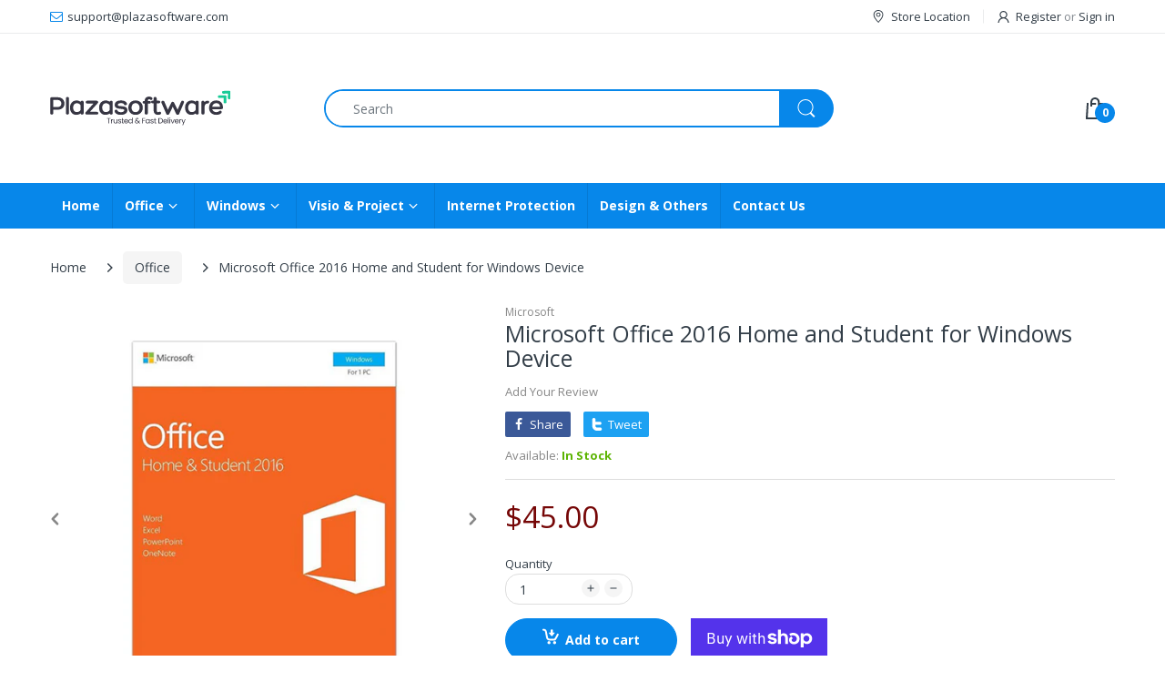

--- FILE ---
content_type: image/svg+xml
request_url: https://www.plazasoftware.com/cdn/shop/files/Plazalogo_mobile_250x.svg?v=1730524333
body_size: 6533
content:
<svg version="1.0" preserveAspectRatio="xMidYMid meet" height="125" viewBox="0 0 187.5 93.749996" zoomAndPan="magnify" width="250" xmlns:xlink="http://www.w3.org/1999/xlink" xmlns="http://www.w3.org/2000/svg"><defs><g></g><clipPath id="e2b3d13c08"><path clip-rule="nonzero" d="M 173 43 L 183 43 L 183 53 L 173 53 Z M 173 43"></path></clipPath><clipPath id="8b14abe367"><path clip-rule="nonzero" d="M 171.671875 45.355469 L 177.394531 39.441406 L 186.53125 48.28125 L 180.8125 54.195312 Z M 171.671875 45.355469"></path></clipPath><clipPath id="ae4414ee94"><path clip-rule="nonzero" d="M 171.671875 45.355469 L 177.394531 39.441406 L 186.53125 48.28125 L 180.8125 54.195312 Z M 171.671875 45.355469"></path></clipPath><clipPath id="d1826b1a58"><path clip-rule="nonzero" d="M 177 39 L 187 39 L 187 48 L 177 48 Z M 177 39"></path></clipPath><clipPath id="f2175d9553"><path clip-rule="nonzero" d="M 175.945312 40.9375 L 181.667969 35.023438 L 190.804688 43.863281 L 185.085938 49.777344 Z M 175.945312 40.9375"></path></clipPath><clipPath id="b6178297b2"><path clip-rule="nonzero" d="M 175.945312 40.9375 L 181.667969 35.023438 L 190.804688 43.863281 L 185.085938 49.777344 Z M 175.945312 40.9375"></path></clipPath></defs><g clip-path="url(#e2b3d13c08)"><g clip-path="url(#8b14abe367)"><g clip-path="url(#ae4414ee94)"><path fill-rule="nonzero" fill-opacity="1" d="M 182.257812 43.722656 L 174.628906 43.808594 C 173.15625 43.828125 173.066406 46.703125 174.8125 46.652344 L 179.554688 46.515625 L 179.457031 51.300781 C 179.429688 52.757812 182.269531 52.753906 182.265625 51.273438 Z M 182.257812 43.722656" fill="#18cb96"></path></g></g></g><g clip-path="url(#d1826b1a58)"><g clip-path="url(#f2175d9553)"><g clip-path="url(#b6178297b2)"><path fill-rule="nonzero" fill-opacity="1" d="M 186.53125 39.304688 L 178.902344 39.390625 C 177.429688 39.410156 177.339844 42.285156 179.085938 42.234375 L 183.828125 42.097656 L 183.730469 46.882812 C 183.703125 48.339844 186.542969 48.332031 186.539062 46.855469 Z M 186.53125 39.304688" fill="#18cb96"></path></g></g></g><g fill-opacity="1" fill="#ffffff"><g transform="translate(-0.87845, 63.712279)"><g><path d="M 4.84375 -4.96875 L 4.84375 -1.421875 C 4.84375 -0.941406 4.671875 -0.582031 4.328125 -0.34375 C 3.984375 -0.113281 3.613281 0 3.21875 0 C 2.8125 0 2.441406 -0.113281 2.109375 -0.34375 C 1.785156 -0.582031 1.625 -0.9375 1.625 -1.40625 L 1.625 -16.390625 C 1.625 -16.828125 1.78125 -17.179688 2.09375 -17.453125 C 2.414062 -17.722656 2.800781 -17.859375 3.25 -17.859375 L 8.96875 -17.859375 C 10.519531 -17.859375 11.847656 -17.582031 12.953125 -17.03125 C 14.054688 -16.476562 14.894531 -15.710938 15.46875 -14.734375 C 16.050781 -13.753906 16.34375 -12.597656 16.34375 -11.265625 C 16.34375 -9.378906 15.6875 -7.859375 14.375 -6.703125 C 13.070312 -5.546875 11.242188 -4.96875 8.890625 -4.96875 Z M 4.84375 -15.078125 L 4.84375 -7.734375 L 8.890625 -7.734375 C 10.265625 -7.734375 11.316406 -8.054688 12.046875 -8.703125 C 12.773438 -9.347656 13.140625 -10.203125 13.140625 -11.265625 C 13.140625 -12.421875 12.78125 -13.34375 12.0625 -14.03125 C 11.34375 -14.726562 10.320312 -15.078125 9 -15.078125 Z M 4.84375 -15.078125"></path></g></g></g><g fill-opacity="1" fill="#ffffff"><g transform="translate(15.992109, 63.712279)"><g><path d="M 4.171875 -1.40625 C 4.171875 -1.03125 4.015625 -0.703125 3.703125 -0.421875 C 3.398438 -0.140625 3.023438 0 2.578125 0 C 2.109375 0 1.722656 -0.140625 1.421875 -0.421875 C 1.128906 -0.703125 0.984375 -1.03125 0.984375 -1.40625 L 0.984375 -16.734375 C 0.984375 -17.109375 1.128906 -17.4375 1.421875 -17.71875 C 1.722656 -18 2.109375 -18.140625 2.578125 -18.140625 C 3.023438 -18.140625 3.398438 -18 3.703125 -17.71875 C 4.015625 -17.4375 4.171875 -17.109375 4.171875 -16.734375 Z M 4.171875 -1.40625"></path></g></g></g><g fill-opacity="1" fill="#ffffff"><g transform="translate(20.587979, 63.712279)"><g><path d="M 13.03125 -14.265625 C 13.519531 -14.265625 13.90625 -14.128906 14.1875 -13.859375 C 14.476562 -13.585938 14.625 -13.238281 14.625 -12.8125 L 14.625 -1.453125 C 14.625 -1.023438 14.476562 -0.675781 14.1875 -0.40625 C 13.90625 -0.132812 13.519531 0 13.03125 0 C 12.5625 0 12.195312 -0.101562 11.9375 -0.3125 C 11.675781 -0.53125 11.519531 -0.816406 11.46875 -1.171875 C 10.832031 -0.671875 10.117188 -0.300781 9.328125 -0.0625 C 8.546875 0.164062 7.800781 0.28125 7.09375 0.28125 C 5.75 0.28125 4.582031 -0.0234375 3.59375 -0.640625 C 2.613281 -1.253906 1.863281 -2.125 1.34375 -3.25 C 0.820312 -4.375 0.5625 -5.679688 0.5625 -7.171875 C 0.5625 -8.628906 0.847656 -9.910156 1.421875 -11.015625 C 2.003906 -12.117188 2.8125 -12.984375 3.84375 -13.609375 C 4.882812 -14.234375 6.085938 -14.546875 7.453125 -14.546875 C 8.054688 -14.546875 8.722656 -14.429688 9.453125 -14.203125 C 10.179688 -13.984375 10.851562 -13.628906 11.46875 -13.140625 C 11.539062 -13.484375 11.707031 -13.753906 11.96875 -13.953125 C 12.226562 -14.160156 12.582031 -14.265625 13.03125 -14.265625 Z M 7.421875 -2.546875 C 8.242188 -2.546875 9.035156 -2.726562 9.796875 -3.09375 C 10.566406 -3.457031 11.113281 -3.992188 11.4375 -4.703125 L 11.4375 -9.5625 C 11.082031 -10.25 10.550781 -10.78125 9.84375 -11.15625 C 9.132812 -11.53125 8.414062 -11.71875 7.6875 -11.71875 C 6.507812 -11.71875 5.554688 -11.285156 4.828125 -10.421875 C 4.109375 -9.566406 3.75 -8.472656 3.75 -7.140625 C 3.75 -5.765625 4.085938 -4.65625 4.765625 -3.8125 C 5.441406 -2.96875 6.328125 -2.546875 7.421875 -2.546875 Z M 7.421875 -2.546875"></path></g></g></g><g fill-opacity="1" fill="#ffffff"><g transform="translate(36.785956, 63.712279)"><g><path d="M 4.84375 -2.78125 L 11.9375 -2.796875 C 12.476562 -2.796875 12.882812 -2.644531 13.15625 -2.34375 C 13.425781 -2.050781 13.5625 -1.726562 13.5625 -1.375 C 13.5625 -1.019531 13.425781 -0.703125 13.15625 -0.421875 C 12.882812 -0.140625 12.476562 0 11.9375 0 L 1.796875 0 C 1.253906 0 0.835938 -0.140625 0.546875 -0.421875 C 0.253906 -0.703125 0.109375 -1.019531 0.109375 -1.375 C 0.109375 -1.769531 0.285156 -2.144531 0.640625 -2.5 L 8.640625 -11.4375 L 2.109375 -11.40625 C 1.597656 -11.40625 1.207031 -11.550781 0.9375 -11.84375 C 0.664062 -12.132812 0.53125 -12.457031 0.53125 -12.8125 C 0.53125 -13.1875 0.664062 -13.519531 0.9375 -13.8125 C 1.207031 -14.113281 1.597656 -14.265625 2.109375 -14.265625 L 11.75 -14.265625 C 12.25 -14.265625 12.648438 -14.109375 12.953125 -13.796875 C 13.265625 -13.492188 13.421875 -13.15625 13.421875 -12.78125 C 13.421875 -12.445312 13.253906 -12.09375 12.921875 -11.71875 Z M 4.84375 -2.78125"></path></g></g></g><g fill-opacity="1" fill="#ffffff"><g transform="translate(50.54581, 63.712279)"><g><path d="M 13.03125 -14.265625 C 13.519531 -14.265625 13.90625 -14.128906 14.1875 -13.859375 C 14.476562 -13.585938 14.625 -13.238281 14.625 -12.8125 L 14.625 -1.453125 C 14.625 -1.023438 14.476562 -0.675781 14.1875 -0.40625 C 13.90625 -0.132812 13.519531 0 13.03125 0 C 12.5625 0 12.195312 -0.101562 11.9375 -0.3125 C 11.675781 -0.53125 11.519531 -0.816406 11.46875 -1.171875 C 10.832031 -0.671875 10.117188 -0.300781 9.328125 -0.0625 C 8.546875 0.164062 7.800781 0.28125 7.09375 0.28125 C 5.75 0.28125 4.582031 -0.0234375 3.59375 -0.640625 C 2.613281 -1.253906 1.863281 -2.125 1.34375 -3.25 C 0.820312 -4.375 0.5625 -5.679688 0.5625 -7.171875 C 0.5625 -8.628906 0.847656 -9.910156 1.421875 -11.015625 C 2.003906 -12.117188 2.8125 -12.984375 3.84375 -13.609375 C 4.882812 -14.234375 6.085938 -14.546875 7.453125 -14.546875 C 8.054688 -14.546875 8.722656 -14.429688 9.453125 -14.203125 C 10.179688 -13.984375 10.851562 -13.628906 11.46875 -13.140625 C 11.539062 -13.484375 11.707031 -13.753906 11.96875 -13.953125 C 12.226562 -14.160156 12.582031 -14.265625 13.03125 -14.265625 Z M 7.421875 -2.546875 C 8.242188 -2.546875 9.035156 -2.726562 9.796875 -3.09375 C 10.566406 -3.457031 11.113281 -3.992188 11.4375 -4.703125 L 11.4375 -9.5625 C 11.082031 -10.25 10.550781 -10.78125 9.84375 -11.15625 C 9.132812 -11.53125 8.414062 -11.71875 7.6875 -11.71875 C 6.507812 -11.71875 5.554688 -11.285156 4.828125 -10.421875 C 4.109375 -9.566406 3.75 -8.472656 3.75 -7.140625 C 3.75 -5.765625 4.085938 -4.65625 4.765625 -3.8125 C 5.441406 -2.96875 6.328125 -2.546875 7.421875 -2.546875 Z M 7.421875 -2.546875"></path></g></g></g><g fill-opacity="1" fill="#ffffff"><g transform="translate(66.743787, 63.712279)"><g><path d="M 0.359375 -3.328125 C 0.234375 -3.859375 0.359375 -4.28125 0.734375 -4.59375 C 1.109375 -4.914062 1.519531 -5.078125 1.96875 -5.078125 C 2.300781 -5.078125 2.597656 -4.976562 2.859375 -4.78125 C 3.117188 -4.582031 3.316406 -4.285156 3.453125 -3.890625 C 3.554688 -3.554688 3.796875 -3.28125 4.171875 -3.0625 C 4.546875 -2.851562 4.976562 -2.703125 5.46875 -2.609375 C 5.96875 -2.515625 6.472656 -2.46875 6.984375 -2.46875 C 7.992188 -2.46875 8.804688 -2.648438 9.421875 -3.015625 C 10.035156 -3.378906 10.34375 -3.84375 10.34375 -4.40625 C 10.34375 -4.789062 10.175781 -5.078125 9.84375 -5.265625 C 9.519531 -5.453125 9.09375 -5.582031 8.5625 -5.65625 C 8.03125 -5.738281 7.46875 -5.796875 6.875 -5.828125 C 6.082031 -5.898438 5.304688 -5.992188 4.546875 -6.109375 C 3.796875 -6.222656 3.109375 -6.414062 2.484375 -6.6875 C 1.867188 -6.957031 1.375 -7.359375 1 -7.890625 C 0.632812 -8.421875 0.453125 -9.144531 0.453125 -10.0625 C 0.453125 -10.957031 0.710938 -11.738281 1.234375 -12.40625 C 1.753906 -13.082031 2.488281 -13.609375 3.4375 -13.984375 C 4.394531 -14.359375 5.5 -14.546875 6.75 -14.546875 C 7.476562 -14.546875 8.265625 -14.472656 9.109375 -14.328125 C 9.953125 -14.191406 10.734375 -13.910156 11.453125 -13.484375 C 12.171875 -13.054688 12.695312 -12.394531 13.03125 -11.5 C 13.164062 -11.125 13.15625 -10.789062 13 -10.5 C 12.851562 -10.207031 12.632812 -9.984375 12.34375 -9.828125 C 12.050781 -9.679688 11.757812 -9.609375 11.46875 -9.609375 C 11.125 -9.609375 10.84375 -9.671875 10.625 -9.796875 C 10.414062 -9.929688 10.238281 -10.160156 10.09375 -10.484375 C 9.925781 -10.878906 9.640625 -11.171875 9.234375 -11.359375 C 8.835938 -11.546875 8.410156 -11.660156 7.953125 -11.703125 C 7.492188 -11.742188 7.09375 -11.765625 6.75 -11.765625 C 5.820312 -11.765625 5.070312 -11.601562 4.5 -11.28125 C 3.925781 -10.96875 3.640625 -10.550781 3.640625 -10.03125 C 3.640625 -9.582031 3.789062 -9.28125 4.09375 -9.125 C 4.394531 -8.96875 4.800781 -8.875 5.3125 -8.84375 C 5.820312 -8.8125 6.394531 -8.757812 7.03125 -8.6875 C 7.820312 -8.59375 8.597656 -8.488281 9.359375 -8.375 C 10.128906 -8.269531 10.832031 -8.082031 11.46875 -7.8125 C 12.101562 -7.539062 12.609375 -7.132812 12.984375 -6.59375 C 13.359375 -6.0625 13.546875 -5.332031 13.546875 -4.40625 C 13.546875 -3.488281 13.269531 -2.671875 12.71875 -1.953125 C 12.164062 -1.242188 11.394531 -0.691406 10.40625 -0.296875 C 9.425781 0.0859375 8.285156 0.28125 6.984375 0.28125 C 6.398438 0.28125 5.765625 0.238281 5.078125 0.15625 C 4.398438 0.0703125 3.738281 -0.09375 3.09375 -0.34375 C 2.445312 -0.601562 1.878906 -0.96875 1.390625 -1.4375 C 0.910156 -1.914062 0.566406 -2.546875 0.359375 -3.328125 Z M 0.359375 -3.328125"></path></g></g></g><g fill-opacity="1" fill="#ffffff"><g transform="translate(80.671783, 63.712279)"><g><path d="M 8.015625 -14.546875 C 9.515625 -14.546875 10.820312 -14.234375 11.9375 -13.609375 C 13.0625 -12.984375 13.929688 -12.109375 14.546875 -10.984375 C 15.160156 -9.867188 15.46875 -8.5625 15.46875 -7.0625 C 15.445312 -5.601562 15.125 -4.320312 14.5 -3.21875 C 13.875 -2.113281 13.003906 -1.253906 11.890625 -0.640625 C 10.785156 -0.0234375 9.492188 0.28125 8.015625 0.28125 C 6.554688 0.28125 5.265625 -0.0234375 4.140625 -0.640625 C 3.023438 -1.253906 2.15625 -2.113281 1.53125 -3.21875 C 0.90625 -4.320312 0.582031 -5.601562 0.5625 -7.0625 C 0.5625 -8.5625 0.875 -9.867188 1.5 -10.984375 C 2.125 -12.109375 2.992188 -12.984375 4.109375 -13.609375 C 5.234375 -14.234375 6.535156 -14.546875 8.015625 -14.546875 Z M 8.015625 -2.515625 C 9.285156 -2.515625 10.296875 -2.9375 11.046875 -3.78125 C 11.804688 -4.625 12.1875 -5.71875 12.1875 -7.0625 C 12.1875 -8.445312 11.804688 -9.570312 11.046875 -10.4375 C 10.296875 -11.3125 9.285156 -11.75 8.015625 -11.75 C 6.765625 -11.75 5.753906 -11.3125 4.984375 -10.4375 C 4.222656 -9.570312 3.84375 -8.445312 3.84375 -7.0625 C 3.84375 -5.71875 4.222656 -4.625 4.984375 -3.78125 C 5.753906 -2.9375 6.765625 -2.515625 8.015625 -2.515625 Z M 8.015625 -2.515625"></path></g></g></g><g fill-opacity="1" fill="#ffffff"><g transform="translate(96.225199, 63.712279)"><g><path d="M 6.453125 -15.8125 C 6.109375 -15.8125 5.796875 -15.695312 5.515625 -15.46875 C 5.242188 -15.25 5.109375 -14.90625 5.109375 -14.4375 L 5.109375 -13.953125 L 6.953125 -13.953125 C 7.421875 -13.953125 7.757812 -13.8125 7.96875 -13.53125 C 8.1875 -13.257812 8.296875 -12.960938 8.296875 -12.640625 C 8.296875 -12.304688 8.1875 -12.003906 7.96875 -11.734375 C 7.757812 -11.460938 7.421875 -11.328125 6.953125 -11.328125 L 5.109375 -11.328125 L 5.109375 -1.40625 C 5.109375 -0.9375 4.9375 -0.582031 4.59375 -0.34375 C 4.257812 -0.113281 3.894531 0 3.5 0 C 3.09375 0 2.722656 -0.113281 2.390625 -0.34375 C 2.066406 -0.582031 1.90625 -0.9375 1.90625 -1.40625 L 1.90625 -11.328125 L 1.171875 -11.328125 C 0.703125 -11.328125 0.347656 -11.460938 0.109375 -11.734375 C -0.128906 -12.003906 -0.25 -12.304688 -0.25 -12.640625 C -0.25 -12.960938 -0.128906 -13.257812 0.109375 -13.53125 C 0.347656 -13.8125 0.703125 -13.953125 1.171875 -13.953125 L 1.90625 -13.953125 L 1.90625 -14.4375 C 1.90625 -15.3125 2.113281 -16.050781 2.53125 -16.65625 C 2.957031 -17.269531 3.507812 -17.734375 4.1875 -18.046875 C 4.875 -18.367188 5.585938 -18.53125 6.328125 -18.53125 C 6.867188 -18.53125 7.398438 -18.453125 7.921875 -18.296875 C 8.453125 -18.148438 8.929688 -17.890625 9.359375 -17.515625 C 9.710938 -17.203125 9.882812 -16.859375 9.875 -16.484375 C 9.863281 -16.109375 9.734375 -15.78125 9.484375 -15.5 C 9.234375 -15.21875 8.921875 -15.046875 8.546875 -14.984375 C 8.171875 -14.929688 7.796875 -15.078125 7.421875 -15.421875 C 7.160156 -15.679688 6.835938 -15.8125 6.453125 -15.8125 Z M 6.453125 -15.8125"></path></g></g></g><g fill-opacity="1" fill="#ffffff"><g transform="translate(104.968688, 63.712279)"><g><path d="M 7.703125 -2.65625 C 8.140625 -2.90625 8.53125 -2.988281 8.875 -2.90625 C 9.21875 -2.832031 9.492188 -2.671875 9.703125 -2.421875 C 9.921875 -2.171875 10.03125 -1.878906 10.03125 -1.546875 C 10.03125 -1.296875 9.957031 -1.050781 9.8125 -0.8125 C 9.664062 -0.570312 9.429688 -0.367188 9.109375 -0.203125 C 8.703125 0.0234375 8.328125 0.160156 7.984375 0.203125 C 7.648438 0.253906 7.257812 0.28125 6.8125 0.28125 C 5.59375 0.28125 4.65625 0.03125 4 -0.46875 C 3.351562 -0.976562 2.90625 -1.632812 2.65625 -2.4375 C 2.414062 -3.238281 2.296875 -4.085938 2.296875 -4.984375 L 2.296875 -11.609375 L 1.234375 -11.609375 C 0.710938 -11.609375 0.320312 -11.75 0.0625 -12.03125 C -0.1875 -12.3125 -0.3125 -12.609375 -0.3125 -12.921875 C -0.3125 -13.253906 -0.179688 -13.5625 0.078125 -13.84375 C 0.335938 -14.125 0.722656 -14.265625 1.234375 -14.265625 L 2.296875 -14.265625 L 2.296875 -16.671875 C 2.296875 -17.160156 2.453125 -17.523438 2.765625 -17.765625 C 3.085938 -18.015625 3.457031 -18.140625 3.875 -18.140625 C 4.257812 -18.140625 4.617188 -18.015625 4.953125 -17.765625 C 5.296875 -17.523438 5.46875 -17.160156 5.46875 -16.671875 L 5.46875 -14.265625 L 7.65625 -14.265625 C 8.132812 -14.265625 8.503906 -14.125 8.765625 -13.84375 C 9.035156 -13.5625 9.171875 -13.253906 9.171875 -12.921875 C 9.171875 -12.585938 9.035156 -12.285156 8.765625 -12.015625 C 8.503906 -11.742188 8.132812 -11.609375 7.65625 -11.609375 L 5.46875 -11.609375 L 5.46875 -4.984375 C 5.46875 -4.578125 5.492188 -4.179688 5.546875 -3.796875 C 5.609375 -3.410156 5.734375 -3.09375 5.921875 -2.84375 C 6.117188 -2.59375 6.414062 -2.46875 6.8125 -2.46875 C 6.957031 -2.46875 7.117188 -2.488281 7.296875 -2.53125 C 7.472656 -2.582031 7.609375 -2.625 7.703125 -2.65625 Z M 7.703125 -2.65625"></path></g></g></g><g fill-opacity="1" fill="#ffffff"><g transform="translate(114.693029, 63.712279)"><g><path d="M 0.640625 -12.171875 C 0.472656 -12.554688 0.457031 -12.90625 0.59375 -13.21875 C 0.738281 -13.539062 0.957031 -13.796875 1.25 -13.984375 C 1.550781 -14.171875 1.863281 -14.265625 2.1875 -14.265625 C 2.5 -14.265625 2.796875 -14.164062 3.078125 -13.96875 C 3.359375 -13.769531 3.546875 -13.550781 3.640625 -13.3125 L 7.28125 -4.984375 L 10.796875 -12.1875 C 10.921875 -12.507812 11.113281 -12.75 11.375 -12.90625 C 11.632812 -13.0625 11.925781 -13.140625 12.25 -13.140625 C 12.9375 -13.140625 13.429688 -12.832031 13.734375 -12.21875 L 17.265625 -4.9375 L 20.890625 -13.265625 C 21.179688 -13.929688 21.679688 -14.265625 22.390625 -14.265625 C 22.878906 -14.265625 23.296875 -14.0625 23.640625 -13.65625 C 23.984375 -13.257812 24.035156 -12.769531 23.796875 -12.1875 L 18.84375 -0.53125 C 18.632812 0.0078125 18.15625 0.28125 17.40625 0.28125 C 17.09375 0.28125 16.800781 0.21875 16.53125 0.09375 C 16.257812 -0.0195312 16.046875 -0.21875 15.890625 -0.5 L 12.3125 -8.09375 L 8.640625 -0.53125 C 8.367188 0.0078125 7.863281 0.28125 7.125 0.28125 C 6.800781 0.28125 6.519531 0.21875 6.28125 0.09375 C 6.039062 -0.0195312 5.84375 -0.238281 5.6875 -0.5625 Z M 0.640625 -12.171875"></path></g></g></g><g fill-opacity="1" fill="#ffffff"><g transform="translate(139.102147, 63.712279)"><g><path d="M 13.03125 -14.265625 C 13.519531 -14.265625 13.90625 -14.128906 14.1875 -13.859375 C 14.476562 -13.585938 14.625 -13.238281 14.625 -12.8125 L 14.625 -1.453125 C 14.625 -1.023438 14.476562 -0.675781 14.1875 -0.40625 C 13.90625 -0.132812 13.519531 0 13.03125 0 C 12.5625 0 12.195312 -0.101562 11.9375 -0.3125 C 11.675781 -0.53125 11.519531 -0.816406 11.46875 -1.171875 C 10.832031 -0.671875 10.117188 -0.300781 9.328125 -0.0625 C 8.546875 0.164062 7.800781 0.28125 7.09375 0.28125 C 5.75 0.28125 4.582031 -0.0234375 3.59375 -0.640625 C 2.613281 -1.253906 1.863281 -2.125 1.34375 -3.25 C 0.820312 -4.375 0.5625 -5.679688 0.5625 -7.171875 C 0.5625 -8.628906 0.847656 -9.910156 1.421875 -11.015625 C 2.003906 -12.117188 2.8125 -12.984375 3.84375 -13.609375 C 4.882812 -14.234375 6.085938 -14.546875 7.453125 -14.546875 C 8.054688 -14.546875 8.722656 -14.429688 9.453125 -14.203125 C 10.179688 -13.984375 10.851562 -13.628906 11.46875 -13.140625 C 11.539062 -13.484375 11.707031 -13.753906 11.96875 -13.953125 C 12.226562 -14.160156 12.582031 -14.265625 13.03125 -14.265625 Z M 7.421875 -2.546875 C 8.242188 -2.546875 9.035156 -2.726562 9.796875 -3.09375 C 10.566406 -3.457031 11.113281 -3.992188 11.4375 -4.703125 L 11.4375 -9.5625 C 11.082031 -10.25 10.550781 -10.78125 9.84375 -11.15625 C 9.132812 -11.53125 8.414062 -11.71875 7.6875 -11.71875 C 6.507812 -11.71875 5.554688 -11.285156 4.828125 -10.421875 C 4.109375 -9.566406 3.75 -8.472656 3.75 -7.140625 C 3.75 -5.765625 4.085938 -4.65625 4.765625 -3.8125 C 5.441406 -2.96875 6.328125 -2.546875 7.421875 -2.546875 Z M 7.421875 -2.546875"></path></g></g></g><g fill-opacity="1" fill="#ffffff"><g transform="translate(155.300117, 63.712279)"><g><path d="M 7.5625 -14.265625 C 8.070312 -14.265625 8.472656 -14.15625 8.765625 -13.9375 C 9.066406 -13.726562 9.21875 -13.378906 9.21875 -12.890625 C 9.21875 -12.441406 9.066406 -12.085938 8.765625 -11.828125 C 8.472656 -11.566406 8.070312 -11.4375 7.5625 -11.4375 C 6.382812 -11.4375 5.554688 -11.015625 5.078125 -10.171875 C 4.609375 -9.328125 4.375 -8.1875 4.375 -6.75 L 4.375 -1.421875 C 4.375 -1.015625 4.222656 -0.675781 3.921875 -0.40625 C 3.617188 -0.132812 3.253906 0 2.828125 0 C 2.347656 0 1.957031 -0.132812 1.65625 -0.40625 C 1.351562 -0.675781 1.203125 -1.015625 1.203125 -1.421875 L 1.203125 -12.84375 C 1.203125 -13.289062 1.375 -13.640625 1.71875 -13.890625 C 2.070312 -14.140625 2.441406 -14.265625 2.828125 -14.265625 C 3.222656 -14.265625 3.578125 -14.144531 3.890625 -13.90625 C 4.210938 -13.664062 4.375 -13.3125 4.375 -12.84375 L 4.375 -12.671875 C 4.78125 -13.210938 5.253906 -13.613281 5.796875 -13.875 C 6.335938 -14.132812 6.925781 -14.265625 7.5625 -14.265625 Z M 7.5625 -14.265625"></path></g></g></g><g fill-opacity="1" fill="#ffffff"><g transform="translate(163.679294, 63.712279)"><g><path d="M 8.015625 -2.5 C 8.554688 -2.5 9.085938 -2.570312 9.609375 -2.71875 C 10.140625 -2.863281 10.628906 -3.113281 11.078125 -3.46875 C 11.503906 -3.863281 11.921875 -4.046875 12.328125 -4.015625 C 12.742188 -3.992188 13.085938 -3.847656 13.359375 -3.578125 C 13.628906 -3.304688 13.765625 -2.96875 13.765625 -2.5625 C 13.765625 -2.164062 13.566406 -1.78125 13.171875 -1.40625 C 12.515625 -0.769531 11.738281 -0.320312 10.84375 -0.0625 C 9.945312 0.1875 9.03125 0.300781 8.09375 0.28125 C 6.644531 0.28125 5.363281 -0.015625 4.25 -0.609375 C 3.132812 -1.210938 2.265625 -2.046875 1.640625 -3.109375 C 1.015625 -4.171875 0.703125 -5.40625 0.703125 -6.8125 C 0.703125 -8.34375 1 -9.6875 1.59375 -10.84375 C 2.195312 -12.007812 3.046875 -12.914062 4.140625 -13.5625 C 5.234375 -14.21875 6.523438 -14.546875 8.015625 -14.546875 C 9.515625 -14.546875 10.785156 -14.238281 11.828125 -13.625 C 12.878906 -13.019531 13.675781 -12.171875 14.21875 -11.078125 C 14.769531 -9.992188 15.046875 -8.722656 15.046875 -7.265625 C 15.046875 -6.796875 14.953125 -6.394531 14.765625 -6.0625 C 14.585938 -5.738281 14.09375 -5.578125 13.28125 -5.578125 L 3.953125 -5.578125 C 4.210938 -4.660156 4.707031 -3.914062 5.4375 -3.34375 C 6.164062 -2.78125 7.023438 -2.5 8.015625 -2.5 Z M 8.046875 -11.765625 C 6.960938 -11.765625 6.054688 -11.425781 5.328125 -10.75 C 4.597656 -10.070312 4.128906 -9.179688 3.921875 -8.078125 L 12.078125 -8.078125 C 11.984375 -9.179688 11.617188 -10.070312 10.984375 -10.75 C 10.347656 -11.425781 9.367188 -11.765625 8.046875 -11.765625 Z M 8.046875 -11.765625"></path></g></g></g><g fill-opacity="1" fill="#ffffff"><g transform="translate(59.010069, 72.745587)"><g><path d="M 3.9375 -5.421875 L 3.9375 -4.84375 L 2.453125 -4.84375 L 2.453125 0 L 1.75 0 L 1.75 -4.84375 L 0.265625 -4.84375 L 0.265625 -5.421875 Z M 3.9375 -5.421875"></path></g></g></g><g fill-opacity="1" fill="#ffffff"><g transform="translate(62.923636, 72.745587)"><g><path d="M 1.3125 -3.578125 C 1.4375 -3.816406 1.613281 -4.003906 1.84375 -4.140625 C 2.070312 -4.273438 2.351562 -4.34375 2.6875 -4.34375 L 2.6875 -3.609375 L 2.5 -3.609375 C 1.707031 -3.609375 1.3125 -3.175781 1.3125 -2.3125 L 1.3125 0 L 0.59375 0 L 0.59375 -4.265625 L 1.3125 -4.265625 Z M 1.3125 -3.578125"></path></g></g></g><g fill-opacity="1" fill="#ffffff"><g transform="translate(65.530083, 72.745587)"><g><path d="M 4.375 -4.265625 L 4.375 0 L 3.671875 0 L 3.671875 -0.625 C 3.535156 -0.40625 3.347656 -0.234375 3.109375 -0.109375 C 2.867188 0.00390625 2.601562 0.0625 2.3125 0.0625 C 1.976562 0.0625 1.675781 -0.00390625 1.40625 -0.140625 C 1.144531 -0.273438 0.9375 -0.476562 0.78125 -0.75 C 0.632812 -1.03125 0.5625 -1.367188 0.5625 -1.765625 L 0.5625 -4.265625 L 1.265625 -4.265625 L 1.265625 -1.859375 C 1.265625 -1.441406 1.367188 -1.117188 1.578125 -0.890625 C 1.796875 -0.660156 2.085938 -0.546875 2.453125 -0.546875 C 2.828125 -0.546875 3.125 -0.660156 3.34375 -0.890625 C 3.5625 -1.128906 3.671875 -1.472656 3.671875 -1.921875 L 3.671875 -4.265625 Z M 4.375 -4.265625"></path></g></g></g><g fill-opacity="1" fill="#ffffff"><g transform="translate(70.21391, 72.745587)"><g><path d="M 2.109375 0.0625 C 1.785156 0.0625 1.492188 0.0078125 1.234375 -0.09375 C 0.972656 -0.207031 0.765625 -0.363281 0.609375 -0.5625 C 0.460938 -0.757812 0.378906 -0.988281 0.359375 -1.25 L 1.09375 -1.25 C 1.113281 -1.039062 1.210938 -0.867188 1.390625 -0.734375 C 1.578125 -0.597656 1.8125 -0.53125 2.09375 -0.53125 C 2.363281 -0.53125 2.578125 -0.585938 2.734375 -0.703125 C 2.890625 -0.828125 2.96875 -0.976562 2.96875 -1.15625 C 2.96875 -1.34375 2.882812 -1.484375 2.71875 -1.578125 C 2.550781 -1.671875 2.296875 -1.757812 1.953125 -1.84375 C 1.640625 -1.925781 1.378906 -2.007812 1.171875 -2.09375 C 0.972656 -2.175781 0.800781 -2.300781 0.65625 -2.46875 C 0.519531 -2.644531 0.453125 -2.867188 0.453125 -3.140625 C 0.453125 -3.359375 0.515625 -3.554688 0.640625 -3.734375 C 0.773438 -3.921875 0.960938 -4.066406 1.203125 -4.171875 C 1.441406 -4.273438 1.710938 -4.328125 2.015625 -4.328125 C 2.484375 -4.328125 2.863281 -4.207031 3.15625 -3.96875 C 3.445312 -3.738281 3.601562 -3.414062 3.625 -3 L 2.921875 -3 C 2.898438 -3.21875 2.804688 -3.394531 2.640625 -3.53125 C 2.484375 -3.664062 2.265625 -3.734375 1.984375 -3.734375 C 1.734375 -3.734375 1.53125 -3.675781 1.375 -3.5625 C 1.226562 -3.457031 1.15625 -3.316406 1.15625 -3.140625 C 1.15625 -3.003906 1.203125 -2.890625 1.296875 -2.796875 C 1.390625 -2.703125 1.503906 -2.628906 1.640625 -2.578125 C 1.773438 -2.523438 1.960938 -2.460938 2.203125 -2.390625 C 2.515625 -2.304688 2.765625 -2.222656 2.953125 -2.140625 C 3.148438 -2.066406 3.316406 -1.945312 3.453125 -1.78125 C 3.585938 -1.625 3.660156 -1.414062 3.671875 -1.15625 C 3.671875 -0.925781 3.601562 -0.71875 3.46875 -0.53125 C 3.34375 -0.34375 3.160156 -0.195312 2.921875 -0.09375 C 2.679688 0.0078125 2.410156 0.0625 2.109375 0.0625 Z M 2.109375 0.0625"></path></g></g></g><g fill-opacity="1" fill="#ffffff"><g transform="translate(73.979641, 72.745587)"><g><path d="M 1.46875 -3.6875 L 1.46875 -1.171875 C 1.46875 -0.960938 1.507812 -0.8125 1.59375 -0.71875 C 1.6875 -0.632812 1.835938 -0.59375 2.046875 -0.59375 L 2.578125 -0.59375 L 2.578125 0 L 1.9375 0 C 1.539062 0 1.242188 -0.0859375 1.046875 -0.265625 C 0.847656 -0.453125 0.75 -0.753906 0.75 -1.171875 L 0.75 -3.6875 L 0.203125 -3.6875 L 0.203125 -4.265625 L 0.75 -4.265625 L 0.75 -5.34375 L 1.46875 -5.34375 L 1.46875 -4.265625 L 2.578125 -4.265625 L 2.578125 -3.6875 Z M 1.46875 -3.6875"></path></g></g></g><g fill-opacity="1" fill="#ffffff"><g transform="translate(76.516064, 72.745587)"><g><path d="M 4.484375 -2.296875 C 4.484375 -2.160156 4.476562 -2.019531 4.46875 -1.875 L 1.0625 -1.875 C 1.082031 -1.445312 1.222656 -1.113281 1.484375 -0.875 C 1.753906 -0.644531 2.070312 -0.53125 2.4375 -0.53125 C 2.75 -0.53125 3.003906 -0.597656 3.203125 -0.734375 C 3.410156 -0.878906 3.554688 -1.070312 3.640625 -1.3125 L 4.40625 -1.3125 C 4.289062 -0.90625 4.0625 -0.570312 3.71875 -0.3125 C 3.375 -0.0625 2.945312 0.0625 2.4375 0.0625 C 2.039062 0.0625 1.679688 -0.0234375 1.359375 -0.203125 C 1.035156 -0.378906 0.78125 -0.632812 0.59375 -0.96875 C 0.414062 -1.3125 0.328125 -1.703125 0.328125 -2.140625 C 0.328125 -2.578125 0.414062 -2.960938 0.59375 -3.296875 C 0.769531 -3.628906 1.019531 -3.882812 1.34375 -4.0625 C 1.664062 -4.238281 2.03125 -4.328125 2.4375 -4.328125 C 2.84375 -4.328125 3.203125 -4.238281 3.515625 -4.0625 C 3.828125 -3.894531 4.066406 -3.65625 4.234375 -3.34375 C 4.398438 -3.03125 4.484375 -2.679688 4.484375 -2.296875 Z M 3.765625 -2.4375 C 3.765625 -2.707031 3.703125 -2.941406 3.578125 -3.140625 C 3.460938 -3.335938 3.300781 -3.484375 3.09375 -3.578125 C 2.882812 -3.679688 2.65625 -3.734375 2.40625 -3.734375 C 2.050781 -3.734375 1.75 -3.617188 1.5 -3.390625 C 1.25 -3.160156 1.101562 -2.84375 1.0625 -2.4375 Z M 3.765625 -2.4375"></path></g></g></g><g fill-opacity="1" fill="#ffffff"><g transform="translate(81.044279, 72.745587)"><g><path d="M 0.328125 -2.140625 C 0.328125 -2.578125 0.414062 -2.960938 0.59375 -3.296875 C 0.769531 -3.628906 1.015625 -3.882812 1.328125 -4.0625 C 1.640625 -4.238281 1.984375 -4.328125 2.359375 -4.328125 C 2.691406 -4.328125 3 -4.25 3.28125 -4.09375 C 3.570312 -3.945312 3.789062 -3.75 3.9375 -3.5 L 3.9375 -5.765625 L 4.65625 -5.765625 L 4.65625 0 L 3.9375 0 L 3.9375 -0.796875 C 3.800781 -0.546875 3.59375 -0.335938 3.3125 -0.171875 C 3.039062 -0.015625 2.722656 0.0625 2.359375 0.0625 C 1.984375 0.0625 1.640625 -0.0234375 1.328125 -0.203125 C 1.015625 -0.390625 0.769531 -0.648438 0.59375 -0.984375 C 0.414062 -1.328125 0.328125 -1.710938 0.328125 -2.140625 Z M 3.9375 -2.140625 C 3.9375 -2.460938 3.875 -2.742188 3.75 -2.984375 C 3.625 -3.222656 3.445312 -3.40625 3.21875 -3.53125 C 3 -3.65625 2.757812 -3.71875 2.5 -3.71875 C 2.226562 -3.71875 1.984375 -3.65625 1.765625 -3.53125 C 1.554688 -3.40625 1.382812 -3.222656 1.25 -2.984375 C 1.125 -2.742188 1.0625 -2.460938 1.0625 -2.140625 C 1.0625 -1.816406 1.125 -1.535156 1.25 -1.296875 C 1.382812 -1.054688 1.554688 -0.867188 1.765625 -0.734375 C 1.984375 -0.609375 2.226562 -0.546875 2.5 -0.546875 C 2.757812 -0.546875 3 -0.609375 3.21875 -0.734375 C 3.445312 -0.867188 3.625 -1.054688 3.75 -1.296875 C 3.875 -1.535156 3.9375 -1.816406 3.9375 -2.140625 Z M 3.9375 -2.140625"></path></g></g></g><g fill-opacity="1" fill="#ffffff"><g transform="translate(86.008203, 72.745587)"><g></g></g></g><g fill-opacity="1" fill="#ffffff"><g transform="translate(87.789927, 72.745587)"><g><path d="M 4.765625 0 L 4.046875 -0.71875 C 3.785156 -0.4375 3.503906 -0.226562 3.203125 -0.09375 C 2.898438 0.03125 2.5625 0.09375 2.1875 0.09375 C 1.8125 0.09375 1.476562 0.0234375 1.1875 -0.109375 C 0.90625 -0.242188 0.679688 -0.4375 0.515625 -0.6875 C 0.359375 -0.9375 0.28125 -1.226562 0.28125 -1.5625 C 0.28125 -1.9375 0.390625 -2.265625 0.609375 -2.546875 C 0.828125 -2.835938 1.144531 -3.066406 1.5625 -3.234375 C 1.394531 -3.429688 1.273438 -3.613281 1.203125 -3.78125 C 1.128906 -3.945312 1.09375 -4.128906 1.09375 -4.328125 C 1.09375 -4.554688 1.148438 -4.757812 1.265625 -4.9375 C 1.390625 -5.125 1.554688 -5.269531 1.765625 -5.375 C 1.984375 -5.476562 2.238281 -5.53125 2.53125 -5.53125 C 2.8125 -5.53125 3.054688 -5.472656 3.265625 -5.359375 C 3.472656 -5.253906 3.628906 -5.101562 3.734375 -4.90625 C 3.835938 -4.71875 3.882812 -4.503906 3.875 -4.265625 L 3.15625 -4.265625 C 3.164062 -4.472656 3.109375 -4.640625 2.984375 -4.765625 C 2.859375 -4.890625 2.695312 -4.953125 2.5 -4.953125 C 2.289062 -4.953125 2.125 -4.890625 2 -4.765625 C 1.875 -4.648438 1.8125 -4.503906 1.8125 -4.328125 C 1.8125 -4.171875 1.851562 -4.019531 1.9375 -3.875 C 2.019531 -3.726562 2.160156 -3.550781 2.359375 -3.34375 L 3.984375 -1.71875 L 4.125 -1.9375 L 4.65625 -2.8125 L 5.421875 -2.8125 L 4.78125 -1.71875 C 4.6875 -1.5625 4.582031 -1.394531 4.46875 -1.21875 L 5.6875 0 Z M 2.1875 -0.515625 C 2.46875 -0.515625 2.71875 -0.566406 2.9375 -0.671875 C 3.164062 -0.785156 3.382812 -0.957031 3.59375 -1.1875 L 1.984375 -2.78125 C 1.328125 -2.53125 1 -2.128906 1 -1.578125 C 1 -1.273438 1.109375 -1.019531 1.328125 -0.8125 C 1.546875 -0.613281 1.832031 -0.515625 2.1875 -0.515625 Z M 2.1875 -0.515625"></path></g></g></g><g fill-opacity="1" fill="#ffffff"><g transform="translate(93.244013, 72.745587)"><g></g></g></g><g fill-opacity="1" fill="#ffffff"><g transform="translate(95.025737, 72.745587)"><g><path d="M 3.671875 -5.421875 L 3.671875 -4.84375 L 1.3125 -4.84375 L 1.3125 -3.015625 L 3.21875 -3.015625 L 3.21875 -2.4375 L 1.3125 -2.4375 L 1.3125 0 L 0.59375 0 L 0.59375 -5.421875 Z M 3.671875 -5.421875"></path></g></g></g><g fill-opacity="1" fill="#ffffff"><g transform="translate(98.651428, 72.745587)"><g><path d="M 0.328125 -2.140625 C 0.328125 -2.578125 0.414062 -2.960938 0.59375 -3.296875 C 0.769531 -3.628906 1.015625 -3.882812 1.328125 -4.0625 C 1.640625 -4.238281 1.984375 -4.328125 2.359375 -4.328125 C 2.734375 -4.328125 3.054688 -4.25 3.328125 -4.09375 C 3.609375 -3.9375 3.8125 -3.734375 3.9375 -3.484375 L 3.9375 -4.265625 L 4.65625 -4.265625 L 4.65625 0 L 3.9375 0 L 3.9375 -0.796875 C 3.800781 -0.546875 3.59375 -0.335938 3.3125 -0.171875 C 3.039062 -0.015625 2.71875 0.0625 2.34375 0.0625 C 1.96875 0.0625 1.625 -0.0234375 1.3125 -0.203125 C 1.007812 -0.390625 0.769531 -0.648438 0.59375 -0.984375 C 0.414062 -1.328125 0.328125 -1.710938 0.328125 -2.140625 Z M 3.9375 -2.140625 C 3.9375 -2.460938 3.875 -2.742188 3.75 -2.984375 C 3.625 -3.222656 3.445312 -3.40625 3.21875 -3.53125 C 3 -3.65625 2.757812 -3.71875 2.5 -3.71875 C 2.226562 -3.71875 1.984375 -3.65625 1.765625 -3.53125 C 1.554688 -3.40625 1.382812 -3.222656 1.25 -2.984375 C 1.125 -2.742188 1.0625 -2.460938 1.0625 -2.140625 C 1.0625 -1.816406 1.125 -1.535156 1.25 -1.296875 C 1.382812 -1.054688 1.554688 -0.867188 1.765625 -0.734375 C 1.984375 -0.609375 2.226562 -0.546875 2.5 -0.546875 C 2.757812 -0.546875 3 -0.609375 3.21875 -0.734375 C 3.445312 -0.867188 3.625 -1.054688 3.75 -1.296875 C 3.875 -1.535156 3.9375 -1.816406 3.9375 -2.140625 Z M 3.9375 -2.140625"></path></g></g></g><g fill-opacity="1" fill="#ffffff"><g transform="translate(103.615352, 72.745587)"><g><path d="M 2.109375 0.0625 C 1.785156 0.0625 1.492188 0.0078125 1.234375 -0.09375 C 0.972656 -0.207031 0.765625 -0.363281 0.609375 -0.5625 C 0.460938 -0.757812 0.378906 -0.988281 0.359375 -1.25 L 1.09375 -1.25 C 1.113281 -1.039062 1.210938 -0.867188 1.390625 -0.734375 C 1.578125 -0.597656 1.8125 -0.53125 2.09375 -0.53125 C 2.363281 -0.53125 2.578125 -0.585938 2.734375 -0.703125 C 2.890625 -0.828125 2.96875 -0.976562 2.96875 -1.15625 C 2.96875 -1.34375 2.882812 -1.484375 2.71875 -1.578125 C 2.550781 -1.671875 2.296875 -1.757812 1.953125 -1.84375 C 1.640625 -1.925781 1.378906 -2.007812 1.171875 -2.09375 C 0.972656 -2.175781 0.800781 -2.300781 0.65625 -2.46875 C 0.519531 -2.644531 0.453125 -2.867188 0.453125 -3.140625 C 0.453125 -3.359375 0.515625 -3.554688 0.640625 -3.734375 C 0.773438 -3.921875 0.960938 -4.066406 1.203125 -4.171875 C 1.441406 -4.273438 1.710938 -4.328125 2.015625 -4.328125 C 2.484375 -4.328125 2.863281 -4.207031 3.15625 -3.96875 C 3.445312 -3.738281 3.601562 -3.414062 3.625 -3 L 2.921875 -3 C 2.898438 -3.21875 2.804688 -3.394531 2.640625 -3.53125 C 2.484375 -3.664062 2.265625 -3.734375 1.984375 -3.734375 C 1.734375 -3.734375 1.53125 -3.675781 1.375 -3.5625 C 1.226562 -3.457031 1.15625 -3.316406 1.15625 -3.140625 C 1.15625 -3.003906 1.203125 -2.890625 1.296875 -2.796875 C 1.390625 -2.703125 1.503906 -2.628906 1.640625 -2.578125 C 1.773438 -2.523438 1.960938 -2.460938 2.203125 -2.390625 C 2.515625 -2.304688 2.765625 -2.222656 2.953125 -2.140625 C 3.148438 -2.066406 3.316406 -1.945312 3.453125 -1.78125 C 3.585938 -1.625 3.660156 -1.414062 3.671875 -1.15625 C 3.671875 -0.925781 3.601562 -0.71875 3.46875 -0.53125 C 3.34375 -0.34375 3.160156 -0.195312 2.921875 -0.09375 C 2.679688 0.0078125 2.410156 0.0625 2.109375 0.0625 Z M 2.109375 0.0625"></path></g></g></g><g fill-opacity="1" fill="#ffffff"><g transform="translate(107.381082, 72.745587)"><g><path d="M 1.46875 -3.6875 L 1.46875 -1.171875 C 1.46875 -0.960938 1.507812 -0.8125 1.59375 -0.71875 C 1.6875 -0.632812 1.835938 -0.59375 2.046875 -0.59375 L 2.578125 -0.59375 L 2.578125 0 L 1.9375 0 C 1.539062 0 1.242188 -0.0859375 1.046875 -0.265625 C 0.847656 -0.453125 0.75 -0.753906 0.75 -1.171875 L 0.75 -3.6875 L 0.203125 -3.6875 L 0.203125 -4.265625 L 0.75 -4.265625 L 0.75 -5.34375 L 1.46875 -5.34375 L 1.46875 -4.265625 L 2.578125 -4.265625 L 2.578125 -3.6875 Z M 1.46875 -3.6875"></path></g></g></g><g fill-opacity="1" fill="#ffffff"><g transform="translate(109.917504, 72.745587)"><g></g></g></g><g fill-opacity="1" fill="#ffffff"><g transform="translate(111.699228, 72.745587)"><g><path d="M 2.28125 -5.421875 C 2.875 -5.421875 3.382812 -5.3125 3.8125 -5.09375 C 4.25 -4.875 4.582031 -4.554688 4.8125 -4.140625 C 5.050781 -3.734375 5.171875 -3.253906 5.171875 -2.703125 C 5.171875 -2.148438 5.050781 -1.664062 4.8125 -1.25 C 4.582031 -0.84375 4.25 -0.53125 3.8125 -0.3125 C 3.382812 -0.101562 2.875 0 2.28125 0 L 0.59375 0 L 0.59375 -5.421875 Z M 2.28125 -0.578125 C 2.988281 -0.578125 3.523438 -0.765625 3.890625 -1.140625 C 4.253906 -1.515625 4.4375 -2.035156 4.4375 -2.703125 C 4.4375 -3.378906 4.25 -3.90625 3.875 -4.28125 C 3.507812 -4.65625 2.976562 -4.84375 2.28125 -4.84375 L 1.3125 -4.84375 L 1.3125 -0.578125 Z M 2.28125 -0.578125"></path></g></g></g><g fill-opacity="1" fill="#ffffff"><g transform="translate(116.90434, 72.745587)"><g><path d="M 4.484375 -2.296875 C 4.484375 -2.160156 4.476562 -2.019531 4.46875 -1.875 L 1.0625 -1.875 C 1.082031 -1.445312 1.222656 -1.113281 1.484375 -0.875 C 1.753906 -0.644531 2.070312 -0.53125 2.4375 -0.53125 C 2.75 -0.53125 3.003906 -0.597656 3.203125 -0.734375 C 3.410156 -0.878906 3.554688 -1.070312 3.640625 -1.3125 L 4.40625 -1.3125 C 4.289062 -0.90625 4.0625 -0.570312 3.71875 -0.3125 C 3.375 -0.0625 2.945312 0.0625 2.4375 0.0625 C 2.039062 0.0625 1.679688 -0.0234375 1.359375 -0.203125 C 1.035156 -0.378906 0.78125 -0.632812 0.59375 -0.96875 C 0.414062 -1.3125 0.328125 -1.703125 0.328125 -2.140625 C 0.328125 -2.578125 0.414062 -2.960938 0.59375 -3.296875 C 0.769531 -3.628906 1.019531 -3.882812 1.34375 -4.0625 C 1.664062 -4.238281 2.03125 -4.328125 2.4375 -4.328125 C 2.84375 -4.328125 3.203125 -4.238281 3.515625 -4.0625 C 3.828125 -3.894531 4.066406 -3.65625 4.234375 -3.34375 C 4.398438 -3.03125 4.484375 -2.679688 4.484375 -2.296875 Z M 3.765625 -2.4375 C 3.765625 -2.707031 3.703125 -2.941406 3.578125 -3.140625 C 3.460938 -3.335938 3.300781 -3.484375 3.09375 -3.578125 C 2.882812 -3.679688 2.65625 -3.734375 2.40625 -3.734375 C 2.050781 -3.734375 1.75 -3.617188 1.5 -3.390625 C 1.25 -3.160156 1.101562 -2.84375 1.0625 -2.4375 Z M 3.765625 -2.4375"></path></g></g></g><g fill-opacity="1" fill="#ffffff"><g transform="translate(121.432555, 72.745587)"><g><path d="M 1.3125 -5.765625 L 1.3125 0 L 0.59375 0 L 0.59375 -5.765625 Z M 1.3125 -5.765625"></path></g></g></g><g fill-opacity="1" fill="#ffffff"><g transform="translate(123.050891, 72.745587)"><g><path d="M 0.96875 -4.953125 C 0.832031 -4.953125 0.71875 -5 0.625 -5.09375 C 0.53125 -5.1875 0.484375 -5.300781 0.484375 -5.4375 C 0.484375 -5.570312 0.53125 -5.6875 0.625 -5.78125 C 0.71875 -5.875 0.832031 -5.921875 0.96875 -5.921875 C 1.09375 -5.921875 1.203125 -5.875 1.296875 -5.78125 C 1.390625 -5.6875 1.4375 -5.570312 1.4375 -5.4375 C 1.4375 -5.300781 1.390625 -5.1875 1.296875 -5.09375 C 1.203125 -5 1.09375 -4.953125 0.96875 -4.953125 Z M 1.3125 -4.265625 L 1.3125 0 L 0.59375 0 L 0.59375 -4.265625 Z M 1.3125 -4.265625"></path></g></g></g><g fill-opacity="1" fill="#ffffff"><g transform="translate(124.669228, 72.745587)"><g><path d="M 2.1875 -0.65625 L 3.515625 -4.265625 L 4.265625 -4.265625 L 2.59375 0 L 1.765625 0 L 0.09375 -4.265625 L 0.859375 -4.265625 Z M 2.1875 -0.65625"></path></g></g></g><g fill-opacity="1" fill="#ffffff"><g transform="translate(128.738394, 72.745587)"><g><path d="M 4.484375 -2.296875 C 4.484375 -2.160156 4.476562 -2.019531 4.46875 -1.875 L 1.0625 -1.875 C 1.082031 -1.445312 1.222656 -1.113281 1.484375 -0.875 C 1.753906 -0.644531 2.070312 -0.53125 2.4375 -0.53125 C 2.75 -0.53125 3.003906 -0.597656 3.203125 -0.734375 C 3.410156 -0.878906 3.554688 -1.070312 3.640625 -1.3125 L 4.40625 -1.3125 C 4.289062 -0.90625 4.0625 -0.570312 3.71875 -0.3125 C 3.375 -0.0625 2.945312 0.0625 2.4375 0.0625 C 2.039062 0.0625 1.679688 -0.0234375 1.359375 -0.203125 C 1.035156 -0.378906 0.78125 -0.632812 0.59375 -0.96875 C 0.414062 -1.3125 0.328125 -1.703125 0.328125 -2.140625 C 0.328125 -2.578125 0.414062 -2.960938 0.59375 -3.296875 C 0.769531 -3.628906 1.019531 -3.882812 1.34375 -4.0625 C 1.664062 -4.238281 2.03125 -4.328125 2.4375 -4.328125 C 2.84375 -4.328125 3.203125 -4.238281 3.515625 -4.0625 C 3.828125 -3.894531 4.066406 -3.65625 4.234375 -3.34375 C 4.398438 -3.03125 4.484375 -2.679688 4.484375 -2.296875 Z M 3.765625 -2.4375 C 3.765625 -2.707031 3.703125 -2.941406 3.578125 -3.140625 C 3.460938 -3.335938 3.300781 -3.484375 3.09375 -3.578125 C 2.882812 -3.679688 2.65625 -3.734375 2.40625 -3.734375 C 2.050781 -3.734375 1.75 -3.617188 1.5 -3.390625 C 1.25 -3.160156 1.101562 -2.84375 1.0625 -2.4375 Z M 3.765625 -2.4375"></path></g></g></g><g fill-opacity="1" fill="#ffffff"><g transform="translate(133.266609, 72.745587)"><g><path d="M 1.3125 -3.578125 C 1.4375 -3.816406 1.613281 -4.003906 1.84375 -4.140625 C 2.070312 -4.273438 2.351562 -4.34375 2.6875 -4.34375 L 2.6875 -3.609375 L 2.5 -3.609375 C 1.707031 -3.609375 1.3125 -3.175781 1.3125 -2.3125 L 1.3125 0 L 0.59375 0 L 0.59375 -4.265625 L 1.3125 -4.265625 Z M 1.3125 -3.578125"></path></g></g></g><g fill-opacity="1" fill="#ffffff"><g transform="translate(135.873056, 72.745587)"><g><path d="M 4.265625 -4.265625 L 1.703125 2 L 0.96875 2 L 1.8125 -0.046875 L 0.09375 -4.265625 L 0.875 -4.265625 L 2.21875 -0.8125 L 3.546875 -4.265625 Z M 4.265625 -4.265625"></path></g></g></g></svg>

--- FILE ---
content_type: text/javascript
request_url: https://www.plazasoftware.com/cdn/shop/t/25/assets/theme-sections.min.js?v=52454510676583171201626267225
body_size: -72
content:
window.slate=window.slate||{},slate.utils={findInstance:function(t,n,e){for(var o=0;o<t.length;o++)if(t[o][n]===e)return t[o]},removeInstance:function(t,n,e){for(var o=t.length;o--;)if(t[o][n]===e){t.splice(o,1);break}return t},compact:function(t){for(var n=-1,e=null==t?0:t.length,o=0,i=[];++n<e;){var s=t[n];s&&(i[o++]=s)}return i},defaultTo:function(t,n){return null==t||t!=t?n:t},debounce:function(t,n,e){var o;return function(){var i=this,s=arguments,c=e&&!o;clearTimeout(o),o=setTimeout(function(){o=null,e||t.apply(i,s)},n),c&&t.apply(i,s)}}},window.theme=window.theme||{},theme.Sections=function(){this.constructors={},this.instances=[],$(document).on("shopify:section:load",this._onSectionLoad.bind(this)).on("shopify:section:unload",this._onSectionUnload.bind(this)).on("shopify:section:select",this._onSelect.bind(this)).on("shopify:section:deselect",this._onDeselect.bind(this)).on("shopify:section:reorder",this._onReorder.bind(this)).on("shopify:block:select",this._onBlockSelect.bind(this)).on("shopify:block:deselect",this._onBlockDeselect.bind(this))},theme.Sections.prototype=$.extend({},theme.Sections.prototype,{_createInstance:function(t,n){var e=$(t),o=e.attr("data-section-id"),i=e.attr("data-section-type");if(void 0!==(n=n||this.constructors[i])){var s=$.extend(new n(t),{id:o,type:i,container:t});this.instances.push(s)}},_onSectionLoad:function(t){var n=$("[data-section-id]",t.target)[0];n&&this._createInstance(n)},_onSectionUnload:function(t){var n=slate.utils.findInstance(this.instances,"id",t.detail.sectionId);n&&("function"==typeof n.onUnload&&n.onUnload(t),this.instances=slate.utils.removeInstance(this.instances,"id",t.detail.sectionId))},_onSelect:function(t){var n=slate.utils.findInstance(this.instances,"id",t.detail.sectionId);n&&"function"==typeof n.onSelect&&n.onSelect(t),$("body").hasClass("panel-open")&&(theme.closePanelMenu(),$("html, body").addClass("scroll-lock"),setTimeout(function(){$("html, body").removeClass("scroll-lock"),$("html, body").animate({scrollTop:n.$container.offset().top},600)},400))},_onDeselect:function(t){var n=slate.utils.findInstance(this.instances,"id",t.detail.sectionId);n&&"function"==typeof n.onDeselect&&n.onDeselect(t),$("body").hasClass("panel-open")&&theme.closePanelMenu()},_onReorder:function(t){var n=slate.utils.findInstance(this.instances,"id",t.detail.sectionId);n&&"function"==typeof n.onReorder&&n.onReorder(t)},_onBlockSelect:function(t){var n=slate.utils.findInstance(this.instances,"id",t.detail.sectionId);n&&"function"==typeof n.onBlockSelect&&n.onBlockSelect(t)},_onBlockDeselect:function(t){var n=slate.utils.findInstance(this.instances,"id",t.detail.sectionId);n&&"function"==typeof n.onBlockDeselect&&n.onBlockDeselect(t)},register:function(t,n){this.constructors[t]=n,$("[data-section-type="+t+"]").each(function(t,e){this._createInstance(e,n)}.bind(this))}});

--- FILE ---
content_type: text/javascript; charset=utf-8
request_url: https://www.plazasoftware.com/collections/office/products/buy-download-and-install-office-2016-home-student-windows.js
body_size: 1625
content:
{"id":4118013280292,"title":"Microsoft Office 2016 Home and Student for Windows Device","handle":"buy-download-and-install-office-2016-home-student-windows","description":"\u003ch1\u003e\u003cspan class=\"m_7205813869697857000gmail-s1\"\u003e\u003cspan color=\"#000000\" face=\"arial, helvetica, sans-serif\"\u003eProduct Overview\u003c\/span\u003e\u003c\/span\u003e\u003c\/h1\u003e\n\u003cp\u003e \u003c\/p\u003e\n\u003ctable class=\"MsoTableGrid\" border=\"1\" cellspacing=\"0\" cellpadding=\"0\" width=\"686\"\u003e\n\u003ctbody\u003e\n\u003ctr\u003e\n\u003ctd width=\"343\" valign=\"top\"\u003e\n\u003cp class=\"MsoNormal\"\u003eProduct Name :\u003c\/p\u003e\n\u003c\/td\u003e\n\u003ctd width=\"343\" valign=\"top\"\u003e\n\u003cp class=\"MsoNormal\"\u003e\u003cstrong data-mce-fragment=\"1\"\u003e\u003cstrong\u003e\u003cspan\u003e \u003c\/span\u003eOffice 2016 Home and Student \u003c\/strong\u003e\u003c\/strong\u003e\u003c\/p\u003e\n\u003c\/td\u003e\n\u003c\/tr\u003e\n\u003ctr\u003e\n\u003ctd width=\"343\" valign=\"top\"\u003e\n\u003cp class=\"MsoNormal\"\u003ePlatform :‌\u003c\/p\u003e\n\u003c\/td\u003e\n\u003ctd width=\"343\" valign=\"top\"\u003e\n\u003cp class=\"MsoNormal\"\u003e\u003cstrong\u003e\u003cspan\u003eWindows PC or Laptop\/Notebook\u003c\/span\u003e\u003cspan\u003e \u003c\/span\u003e(Not Compatible for Chromebook, Smartphone, and Tablet)\u003c\/strong\u003e\u003c\/p\u003e\n\u003c\/td\u003e\n\u003c\/tr\u003e\n\u003ctr\u003e\n\u003ctd width=\"343\" valign=\"top\"\u003e\n\u003cp class=\"MsoNormal\"\u003eInstallation Method :‌ \u003c\/p\u003e\n\u003c\/td\u003e\n\u003ctd width=\"343\" valign=\"top\"\u003e\n\u003cp class=\"MsoNormal\"\u003e\u003cstrong data-mce-fragment=\"1\"\u003eDigital Download (product key)\u003c\/strong\u003e\u003c\/p\u003e\n\u003c\/td\u003e\n\u003c\/tr\u003e\n\u003ctr\u003e\n\u003ctd width=\"343\" valign=\"top\"\u003e\n\u003cp class=\"MsoNormal\"\u003eDelivery  :‌\u003c\/p\u003e\n\u003c\/td\u003e\n\u003ctd width=\"343\" valign=\"top\"\u003e\n\u003cp class=\"MsoNormal\"\u003e\u003cstrong data-mce-fragment=\"1\"\u003eLicense\/ Product Key will be deliver by E-mail (Maximum in 2 minutes)\u003c\/strong\u003e\u003c\/p\u003e\n\u003c\/td\u003e\n\u003c\/tr\u003e\n\u003ctr\u003e\n\u003ctd width=\"343\" valign=\"top\"\u003e\n\u003cp class=\"MsoNormal\"\u003eCondition:\u003c\/p\u003e\n\u003c\/td\u003e\n\u003ctd width=\"343\" valign=\"top\"\u003e\n\u003cp class=\"MsoNormal\"\u003e\u003cstrong data-mce-fragment=\"1\"\u003eNEW\u003c\/strong\u003e\u003c\/p\u003e\n\u003c\/td\u003e\n\u003c\/tr\u003e\n\u003ctr\u003e\n\u003ctd width=\"343\" valign=\"top\"\u003e\n\u003cp class=\"MsoNormal\"\u003eDevice :‌\u003c\/p\u003e\n\u003c\/td\u003e\n\u003ctd width=\"343\" valign=\"top\"\u003e\n\u003cp class=\"MsoNormal\"\u003e\u003cstrong\u003e1 Device \u003c\/strong\u003e\u003c\/p\u003e\n\u003c\/td\u003e\n\u003c\/tr\u003e\n\u003ctr\u003e\n\u003ctd width=\"343\" valign=\"top\"\u003e\n\u003cp class=\"MsoNormal\"\u003eLicense Term :‌\u003cstrong data-mce-fragment=\"1\"\u003e \u003c\/strong\u003e\u003c\/p\u003e\n\u003c\/td\u003e\n\u003ctd width=\"343\" valign=\"top\"\u003e\n\u003cp class=\"MsoNormal\"\u003e\u003cstrong data-mce-fragment=\"1\"\u003eLifetime\u003c\/strong\u003e\u003c\/p\u003e\n\u003c\/td\u003e\n\u003c\/tr\u003e\n\u003ctr\u003e\n\u003ctd width=\"343\" valign=\"top\"\u003e\n\u003cp class=\"MsoNormal\"\u003eActivation Method :\u003c\/p\u003e\n\u003c\/td\u003e\n\u003ctd width=\"343\" valign=\"top\"\u003e\n\u003cp class=\"MsoNormal\"\u003e\u003cstrong data-mce-fragment=\"1\"\u003eOnline (Official link )\u003c\/strong\u003e\u003c\/p\u003e\n\u003c\/td\u003e\n\u003c\/tr\u003e\n\u003c\/tbody\u003e\n\u003c\/table\u003e\n\u003cp\u003e \u003c\/p\u003e\n\u003cp\u003eWorks on: \u003cstrong\u003eWindows 7, Windows 8, Windows 10, Windows 11, Windows server 2019 or later.\u003c\/strong\u003e\u003cbr\u003e\u003c\/p\u003e\n\u003cp\u003eWhat’s include on this  software:\u003c\/p\u003e\n\u003cul\u003e\n\u003cli\u003e\u003cstrong\u003eWORD  \u003c\/strong\u003e\u003c\/li\u003e\n\u003cli\u003e\n\u003cstrong\u003eEXCEL\u003c\/strong\u003e\u003cstrong\u003e  \u003c\/strong\u003e\n\u003c\/li\u003e\n\u003cli\u003e\n\u003cstrong\u003ePOWERPOINT\u003c\/strong\u003e\u003cstrong\u003e \u003c\/strong\u003e\n\u003c\/li\u003e\n\u003cli\u003e\n\u003cstrong\u003eONENOTE\u003c\/strong\u003e\u003cstrong\u003e \u003c\/strong\u003e\n\u003c\/li\u003e\n\u003c\/ul\u003e\n\u003cp\u003e \u003c\/p\u003e\n\u003cp\u003e \u003cstrong\u003eMinimum System Requirements:\u003c\/strong\u003e\u003c\/p\u003e\n\u003cp\u003e\u003cb\u003eProcessor :\u003c\/b\u003e\u003cspan\u003e Intel processor 1GHz or higher, 32\/64 bit processor with SSE\u003c\/span\u003e\u003cbr\u003e\u003cstrong\u003eOperating System:\u003c\/strong\u003e\u003cspan\u003e Windows 7 or later, Windows Server 2008 RS, Windows Server 2012\u003c\/span\u003e\u003cbr\u003e\u003cstrong\u003eMemory:\u003c\/strong\u003e\u003cspan\u003e 1GB RAM (for 32 bit) or 2GB RAM (for 64 bit)\u003c\/span\u003e\u003cbr\u003e\u003cstrong\u003eHard Disk Space:\u003c\/strong\u003e\u003cspan\u003e 3GB\u003c\/span\u003e\u003cbr\u003e\u003cstrong\u003eDisplay Monitor:\u003c\/strong\u003e\u003cspan\u003e 1024 x 576 Resolutions or higher \u003c\/span\u003e\u003cbr\u003e\u003cstrong\u003eGraphics card:\u003c\/strong\u003e\u003cspan\u003e  DirectX 10 Graphics Card\u003c\/span\u003e\u003cbr\u003e\u003cstrong\u003eAdditional Requirements:\u003c\/strong\u003e\u003cspan\u003e Internet Connection\u003c\/span\u003e\u003c\/p\u003e","published_at":"2019-09-21T11:11:29-07:00","created_at":"2019-09-22T01:13:42-07:00","vendor":"Microsoft","type":"Office 2016","tags":["excel for windows 7","Microsoft Office 2016","Microsoft Office Home \u0026 Student 2016","office 2016","office 2016 for win 7","office 2016 for windows 7","Office 2016 Home Student","Office 2016 Home Student Win","Office 2016 Home Student windows","Office Home Student 2016","promo","Rank I","windows 8","word for windows 7"],"price":4500,"price_min":4500,"price_max":4500,"available":true,"price_varies":false,"compare_at_price":null,"compare_at_price_min":0,"compare_at_price_max":0,"compare_at_price_varies":false,"variants":[{"id":30204549038116,"title":"Default Title","option1":"Default Title","option2":null,"option3":null,"sku":"79G-04597","requires_shipping":false,"taxable":false,"featured_image":null,"available":true,"name":"Microsoft Office 2016 Home and Student for Windows Device","public_title":null,"options":["Default Title"],"price":4500,"weight":0,"compare_at_price":null,"inventory_management":"shopify","barcode":"889842089103","requires_selling_plan":false,"selling_plan_allocations":[]}],"images":["\/\/cdn.shopify.com\/s\/files\/1\/0227\/7366\/1732\/products\/OfficeHomeStudent2016_WIN_No.png?v=1570545046"],"featured_image":"\/\/cdn.shopify.com\/s\/files\/1\/0227\/7366\/1732\/products\/OfficeHomeStudent2016_WIN_No.png?v=1570545046","options":[{"name":"Title","position":1,"values":["Default Title"]}],"url":"\/products\/buy-download-and-install-office-2016-home-student-windows","media":[{"alt":"Microsoft Office 2016 Home and Student for Windows Device ","id":2836498907172,"position":1,"preview_image":{"aspect_ratio":1.0,"height":960,"width":960,"src":"https:\/\/cdn.shopify.com\/s\/files\/1\/0227\/7366\/1732\/products\/OfficeHomeStudent2016_WIN_No.png?v=1570545046"},"aspect_ratio":1.0,"height":960,"media_type":"image","src":"https:\/\/cdn.shopify.com\/s\/files\/1\/0227\/7366\/1732\/products\/OfficeHomeStudent2016_WIN_No.png?v=1570545046","width":960}],"requires_selling_plan":false,"selling_plan_groups":[]}

--- FILE ---
content_type: image/svg+xml
request_url: https://www.plazasoftware.com/cdn/shop/files/plazalogo_250_x125_transparent_200x.svg?v=1730457908
body_size: 6746
content:
<svg version="1.0" preserveAspectRatio="xMidYMid meet" height="125" viewBox="0 0 187.5 93.749996" zoomAndPan="magnify" width="250" xmlns:xlink="http://www.w3.org/1999/xlink" xmlns="http://www.w3.org/2000/svg"><defs><g></g><clipPath id="403bc55cfa"><path clip-rule="nonzero" d="M 172 33 L 182 33 L 182 42 L 172 42 Z M 172 33"></path></clipPath><clipPath id="d6985b374a"><path clip-rule="nonzero" d="M 171.058594 34.917969 L 176.777344 29.003906 L 185.917969 37.847656 L 180.199219 43.761719 Z M 171.058594 34.917969"></path></clipPath><clipPath id="3f5c58dbfb"><path clip-rule="nonzero" d="M 171.058594 34.917969 L 176.777344 29.003906 L 185.917969 37.847656 L 180.199219 43.761719 Z M 171.058594 34.917969"></path></clipPath><clipPath id="6fd0d490a8"><path clip-rule="nonzero" d="M 177 28 L 186 28 L 186 38 L 177 38 Z M 177 28"></path></clipPath><clipPath id="08ea03ad4f"><path clip-rule="nonzero" d="M 175.332031 30.5 L 181.054688 24.585938 L 190.191406 33.429688 L 184.472656 39.34375 Z M 175.332031 30.5"></path></clipPath><clipPath id="ffe29c7196"><path clip-rule="nonzero" d="M 175.332031 30.5 L 181.054688 24.585938 L 190.191406 33.429688 L 184.472656 39.34375 Z M 175.332031 30.5"></path></clipPath></defs><g clip-path="url(#403bc55cfa)"><g clip-path="url(#d6985b374a)"><g clip-path="url(#3f5c58dbfb)"><path fill-rule="nonzero" fill-opacity="1" d="M 181.644531 33.289062 L 174.015625 33.375 C 172.542969 33.390625 172.453125 36.269531 174.199219 36.21875 L 178.941406 36.082031 L 178.84375 40.867188 C 178.816406 42.324219 181.652344 42.316406 181.652344 40.839844 Z M 181.644531 33.289062" fill="#18cb96"></path></g></g></g><g clip-path="url(#6fd0d490a8)"><g clip-path="url(#08ea03ad4f)"><g clip-path="url(#ffe29c7196)"><path fill-rule="nonzero" fill-opacity="1" d="M 185.917969 28.871094 L 178.289062 28.957031 C 176.816406 28.972656 176.726562 31.851562 178.472656 31.800781 L 183.214844 31.664062 L 183.117188 36.449219 C 183.089844 37.90625 185.925781 37.898438 185.925781 36.421875 Z M 185.917969 28.871094" fill="#18cb96"></path></g></g></g><g fill-opacity="1" fill="#373643"><g transform="translate(-1.492241, 53.277849)"><g><path d="M 4.84375 -4.96875 L 4.84375 -1.421875 C 4.84375 -0.941406 4.671875 -0.582031 4.328125 -0.34375 C 3.984375 -0.113281 3.613281 0 3.21875 0 C 2.8125 0 2.441406 -0.113281 2.109375 -0.34375 C 1.785156 -0.582031 1.625 -0.9375 1.625 -1.40625 L 1.625 -16.390625 C 1.625 -16.828125 1.78125 -17.179688 2.09375 -17.453125 C 2.414062 -17.722656 2.800781 -17.859375 3.25 -17.859375 L 8.96875 -17.859375 C 10.519531 -17.859375 11.847656 -17.582031 12.953125 -17.03125 C 14.054688 -16.476562 14.894531 -15.710938 15.46875 -14.734375 C 16.050781 -13.753906 16.34375 -12.597656 16.34375 -11.265625 C 16.34375 -9.378906 15.6875 -7.859375 14.375 -6.703125 C 13.070312 -5.546875 11.242188 -4.96875 8.890625 -4.96875 Z M 4.84375 -15.078125 L 4.84375 -7.734375 L 8.890625 -7.734375 C 10.265625 -7.734375 11.316406 -8.054688 12.046875 -8.703125 C 12.773438 -9.347656 13.140625 -10.203125 13.140625 -11.265625 C 13.140625 -12.421875 12.78125 -13.34375 12.0625 -14.03125 C 11.34375 -14.726562 10.320312 -15.078125 9 -15.078125 Z M 4.84375 -15.078125"></path></g></g></g><g fill-opacity="1" fill="#373643"><g transform="translate(15.378318, 53.277849)"><g><path d="M 4.171875 -1.40625 C 4.171875 -1.03125 4.015625 -0.703125 3.703125 -0.421875 C 3.398438 -0.140625 3.023438 0 2.578125 0 C 2.109375 0 1.722656 -0.140625 1.421875 -0.421875 C 1.128906 -0.703125 0.984375 -1.03125 0.984375 -1.40625 L 0.984375 -16.734375 C 0.984375 -17.109375 1.128906 -17.4375 1.421875 -17.71875 C 1.722656 -18 2.109375 -18.140625 2.578125 -18.140625 C 3.023438 -18.140625 3.398438 -18 3.703125 -17.71875 C 4.015625 -17.4375 4.171875 -17.109375 4.171875 -16.734375 Z M 4.171875 -1.40625"></path></g></g></g><g fill-opacity="1" fill="#373643"><g transform="translate(19.974188, 53.277849)"><g><path d="M 13.03125 -14.265625 C 13.519531 -14.265625 13.90625 -14.128906 14.1875 -13.859375 C 14.476562 -13.585938 14.625 -13.238281 14.625 -12.8125 L 14.625 -1.453125 C 14.625 -1.023438 14.476562 -0.675781 14.1875 -0.40625 C 13.90625 -0.132812 13.519531 0 13.03125 0 C 12.5625 0 12.195312 -0.101562 11.9375 -0.3125 C 11.675781 -0.53125 11.519531 -0.816406 11.46875 -1.171875 C 10.832031 -0.671875 10.117188 -0.300781 9.328125 -0.0625 C 8.546875 0.164062 7.800781 0.28125 7.09375 0.28125 C 5.75 0.28125 4.582031 -0.0234375 3.59375 -0.640625 C 2.613281 -1.253906 1.863281 -2.125 1.34375 -3.25 C 0.820312 -4.375 0.5625 -5.679688 0.5625 -7.171875 C 0.5625 -8.628906 0.847656 -9.910156 1.421875 -11.015625 C 2.003906 -12.117188 2.8125 -12.984375 3.84375 -13.609375 C 4.882812 -14.234375 6.085938 -14.546875 7.453125 -14.546875 C 8.054688 -14.546875 8.722656 -14.429688 9.453125 -14.203125 C 10.179688 -13.984375 10.851562 -13.628906 11.46875 -13.140625 C 11.539062 -13.484375 11.707031 -13.753906 11.96875 -13.953125 C 12.226562 -14.160156 12.582031 -14.265625 13.03125 -14.265625 Z M 7.421875 -2.546875 C 8.242188 -2.546875 9.035156 -2.726562 9.796875 -3.09375 C 10.566406 -3.457031 11.113281 -3.992188 11.4375 -4.703125 L 11.4375 -9.5625 C 11.082031 -10.25 10.550781 -10.78125 9.84375 -11.15625 C 9.132812 -11.53125 8.414062 -11.71875 7.6875 -11.71875 C 6.507812 -11.71875 5.554688 -11.285156 4.828125 -10.421875 C 4.109375 -9.566406 3.75 -8.472656 3.75 -7.140625 C 3.75 -5.765625 4.085938 -4.65625 4.765625 -3.8125 C 5.441406 -2.96875 6.328125 -2.546875 7.421875 -2.546875 Z M 7.421875 -2.546875"></path></g></g></g><g fill-opacity="1" fill="#373643"><g transform="translate(36.172165, 53.277849)"><g><path d="M 4.84375 -2.78125 L 11.9375 -2.796875 C 12.476562 -2.796875 12.882812 -2.644531 13.15625 -2.34375 C 13.425781 -2.050781 13.5625 -1.726562 13.5625 -1.375 C 13.5625 -1.019531 13.425781 -0.703125 13.15625 -0.421875 C 12.882812 -0.140625 12.476562 0 11.9375 0 L 1.796875 0 C 1.253906 0 0.835938 -0.140625 0.546875 -0.421875 C 0.253906 -0.703125 0.109375 -1.019531 0.109375 -1.375 C 0.109375 -1.769531 0.285156 -2.144531 0.640625 -2.5 L 8.640625 -11.4375 L 2.109375 -11.40625 C 1.597656 -11.40625 1.207031 -11.550781 0.9375 -11.84375 C 0.664062 -12.132812 0.53125 -12.457031 0.53125 -12.8125 C 0.53125 -13.1875 0.664062 -13.519531 0.9375 -13.8125 C 1.207031 -14.113281 1.597656 -14.265625 2.109375 -14.265625 L 11.75 -14.265625 C 12.25 -14.265625 12.648438 -14.109375 12.953125 -13.796875 C 13.265625 -13.492188 13.421875 -13.15625 13.421875 -12.78125 C 13.421875 -12.445312 13.253906 -12.09375 12.921875 -11.71875 Z M 4.84375 -2.78125"></path></g></g></g><g fill-opacity="1" fill="#373643"><g transform="translate(49.932019, 53.277849)"><g><path d="M 13.03125 -14.265625 C 13.519531 -14.265625 13.90625 -14.128906 14.1875 -13.859375 C 14.476562 -13.585938 14.625 -13.238281 14.625 -12.8125 L 14.625 -1.453125 C 14.625 -1.023438 14.476562 -0.675781 14.1875 -0.40625 C 13.90625 -0.132812 13.519531 0 13.03125 0 C 12.5625 0 12.195312 -0.101562 11.9375 -0.3125 C 11.675781 -0.53125 11.519531 -0.816406 11.46875 -1.171875 C 10.832031 -0.671875 10.117188 -0.300781 9.328125 -0.0625 C 8.546875 0.164062 7.800781 0.28125 7.09375 0.28125 C 5.75 0.28125 4.582031 -0.0234375 3.59375 -0.640625 C 2.613281 -1.253906 1.863281 -2.125 1.34375 -3.25 C 0.820312 -4.375 0.5625 -5.679688 0.5625 -7.171875 C 0.5625 -8.628906 0.847656 -9.910156 1.421875 -11.015625 C 2.003906 -12.117188 2.8125 -12.984375 3.84375 -13.609375 C 4.882812 -14.234375 6.085938 -14.546875 7.453125 -14.546875 C 8.054688 -14.546875 8.722656 -14.429688 9.453125 -14.203125 C 10.179688 -13.984375 10.851562 -13.628906 11.46875 -13.140625 C 11.539062 -13.484375 11.707031 -13.753906 11.96875 -13.953125 C 12.226562 -14.160156 12.582031 -14.265625 13.03125 -14.265625 Z M 7.421875 -2.546875 C 8.242188 -2.546875 9.035156 -2.726562 9.796875 -3.09375 C 10.566406 -3.457031 11.113281 -3.992188 11.4375 -4.703125 L 11.4375 -9.5625 C 11.082031 -10.25 10.550781 -10.78125 9.84375 -11.15625 C 9.132812 -11.53125 8.414062 -11.71875 7.6875 -11.71875 C 6.507812 -11.71875 5.554688 -11.285156 4.828125 -10.421875 C 4.109375 -9.566406 3.75 -8.472656 3.75 -7.140625 C 3.75 -5.765625 4.085938 -4.65625 4.765625 -3.8125 C 5.441406 -2.96875 6.328125 -2.546875 7.421875 -2.546875 Z M 7.421875 -2.546875"></path></g></g></g><g fill-opacity="1" fill="#373643"><g transform="translate(66.129996, 53.277849)"><g><path d="M 0.359375 -3.328125 C 0.234375 -3.859375 0.359375 -4.28125 0.734375 -4.59375 C 1.109375 -4.914062 1.519531 -5.078125 1.96875 -5.078125 C 2.300781 -5.078125 2.597656 -4.976562 2.859375 -4.78125 C 3.117188 -4.582031 3.316406 -4.285156 3.453125 -3.890625 C 3.554688 -3.554688 3.796875 -3.28125 4.171875 -3.0625 C 4.546875 -2.851562 4.976562 -2.703125 5.46875 -2.609375 C 5.96875 -2.515625 6.472656 -2.46875 6.984375 -2.46875 C 7.992188 -2.46875 8.804688 -2.648438 9.421875 -3.015625 C 10.035156 -3.378906 10.34375 -3.84375 10.34375 -4.40625 C 10.34375 -4.789062 10.175781 -5.078125 9.84375 -5.265625 C 9.519531 -5.453125 9.09375 -5.582031 8.5625 -5.65625 C 8.03125 -5.738281 7.46875 -5.796875 6.875 -5.828125 C 6.082031 -5.898438 5.304688 -5.992188 4.546875 -6.109375 C 3.796875 -6.222656 3.109375 -6.414062 2.484375 -6.6875 C 1.867188 -6.957031 1.375 -7.359375 1 -7.890625 C 0.632812 -8.421875 0.453125 -9.144531 0.453125 -10.0625 C 0.453125 -10.957031 0.710938 -11.738281 1.234375 -12.40625 C 1.753906 -13.082031 2.488281 -13.609375 3.4375 -13.984375 C 4.394531 -14.359375 5.5 -14.546875 6.75 -14.546875 C 7.476562 -14.546875 8.265625 -14.472656 9.109375 -14.328125 C 9.953125 -14.191406 10.734375 -13.910156 11.453125 -13.484375 C 12.171875 -13.054688 12.695312 -12.394531 13.03125 -11.5 C 13.164062 -11.125 13.15625 -10.789062 13 -10.5 C 12.851562 -10.207031 12.632812 -9.984375 12.34375 -9.828125 C 12.050781 -9.679688 11.757812 -9.609375 11.46875 -9.609375 C 11.125 -9.609375 10.84375 -9.671875 10.625 -9.796875 C 10.414062 -9.929688 10.238281 -10.160156 10.09375 -10.484375 C 9.925781 -10.878906 9.640625 -11.171875 9.234375 -11.359375 C 8.835938 -11.546875 8.410156 -11.660156 7.953125 -11.703125 C 7.492188 -11.742188 7.09375 -11.765625 6.75 -11.765625 C 5.820312 -11.765625 5.070312 -11.601562 4.5 -11.28125 C 3.925781 -10.96875 3.640625 -10.550781 3.640625 -10.03125 C 3.640625 -9.582031 3.789062 -9.28125 4.09375 -9.125 C 4.394531 -8.96875 4.800781 -8.875 5.3125 -8.84375 C 5.820312 -8.8125 6.394531 -8.757812 7.03125 -8.6875 C 7.820312 -8.59375 8.597656 -8.488281 9.359375 -8.375 C 10.128906 -8.269531 10.832031 -8.082031 11.46875 -7.8125 C 12.101562 -7.539062 12.609375 -7.132812 12.984375 -6.59375 C 13.359375 -6.0625 13.546875 -5.332031 13.546875 -4.40625 C 13.546875 -3.488281 13.269531 -2.671875 12.71875 -1.953125 C 12.164062 -1.242188 11.394531 -0.691406 10.40625 -0.296875 C 9.425781 0.0859375 8.285156 0.28125 6.984375 0.28125 C 6.398438 0.28125 5.765625 0.238281 5.078125 0.15625 C 4.398438 0.0703125 3.738281 -0.09375 3.09375 -0.34375 C 2.445312 -0.601562 1.878906 -0.96875 1.390625 -1.4375 C 0.910156 -1.914062 0.566406 -2.546875 0.359375 -3.328125 Z M 0.359375 -3.328125"></path></g></g></g><g fill-opacity="1" fill="#373643"><g transform="translate(80.057993, 53.277849)"><g><path d="M 8.015625 -14.546875 C 9.515625 -14.546875 10.820312 -14.234375 11.9375 -13.609375 C 13.0625 -12.984375 13.929688 -12.109375 14.546875 -10.984375 C 15.160156 -9.867188 15.46875 -8.5625 15.46875 -7.0625 C 15.445312 -5.601562 15.125 -4.320312 14.5 -3.21875 C 13.875 -2.113281 13.003906 -1.253906 11.890625 -0.640625 C 10.785156 -0.0234375 9.492188 0.28125 8.015625 0.28125 C 6.554688 0.28125 5.265625 -0.0234375 4.140625 -0.640625 C 3.023438 -1.253906 2.15625 -2.113281 1.53125 -3.21875 C 0.90625 -4.320312 0.582031 -5.601562 0.5625 -7.0625 C 0.5625 -8.5625 0.875 -9.867188 1.5 -10.984375 C 2.125 -12.109375 2.992188 -12.984375 4.109375 -13.609375 C 5.234375 -14.234375 6.535156 -14.546875 8.015625 -14.546875 Z M 8.015625 -2.515625 C 9.285156 -2.515625 10.296875 -2.9375 11.046875 -3.78125 C 11.804688 -4.625 12.1875 -5.71875 12.1875 -7.0625 C 12.1875 -8.445312 11.804688 -9.570312 11.046875 -10.4375 C 10.296875 -11.3125 9.285156 -11.75 8.015625 -11.75 C 6.765625 -11.75 5.753906 -11.3125 4.984375 -10.4375 C 4.222656 -9.570312 3.84375 -8.445312 3.84375 -7.0625 C 3.84375 -5.71875 4.222656 -4.625 4.984375 -3.78125 C 5.753906 -2.9375 6.765625 -2.515625 8.015625 -2.515625 Z M 8.015625 -2.515625"></path></g></g></g><g fill-opacity="1" fill="#373643"><g transform="translate(95.611408, 53.277849)"><g><path d="M 6.453125 -15.8125 C 6.109375 -15.8125 5.796875 -15.695312 5.515625 -15.46875 C 5.242188 -15.25 5.109375 -14.90625 5.109375 -14.4375 L 5.109375 -13.953125 L 6.953125 -13.953125 C 7.421875 -13.953125 7.757812 -13.8125 7.96875 -13.53125 C 8.1875 -13.257812 8.296875 -12.960938 8.296875 -12.640625 C 8.296875 -12.304688 8.1875 -12.003906 7.96875 -11.734375 C 7.757812 -11.460938 7.421875 -11.328125 6.953125 -11.328125 L 5.109375 -11.328125 L 5.109375 -1.40625 C 5.109375 -0.9375 4.9375 -0.582031 4.59375 -0.34375 C 4.257812 -0.113281 3.894531 0 3.5 0 C 3.09375 0 2.722656 -0.113281 2.390625 -0.34375 C 2.066406 -0.582031 1.90625 -0.9375 1.90625 -1.40625 L 1.90625 -11.328125 L 1.171875 -11.328125 C 0.703125 -11.328125 0.347656 -11.460938 0.109375 -11.734375 C -0.128906 -12.003906 -0.25 -12.304688 -0.25 -12.640625 C -0.25 -12.960938 -0.128906 -13.257812 0.109375 -13.53125 C 0.347656 -13.8125 0.703125 -13.953125 1.171875 -13.953125 L 1.90625 -13.953125 L 1.90625 -14.4375 C 1.90625 -15.3125 2.113281 -16.050781 2.53125 -16.65625 C 2.957031 -17.269531 3.507812 -17.734375 4.1875 -18.046875 C 4.875 -18.367188 5.585938 -18.53125 6.328125 -18.53125 C 6.867188 -18.53125 7.398438 -18.453125 7.921875 -18.296875 C 8.453125 -18.148438 8.929688 -17.890625 9.359375 -17.515625 C 9.710938 -17.203125 9.882812 -16.859375 9.875 -16.484375 C 9.863281 -16.109375 9.734375 -15.78125 9.484375 -15.5 C 9.234375 -15.21875 8.921875 -15.046875 8.546875 -14.984375 C 8.171875 -14.929688 7.796875 -15.078125 7.421875 -15.421875 C 7.160156 -15.679688 6.835938 -15.8125 6.453125 -15.8125 Z M 6.453125 -15.8125"></path></g></g></g><g fill-opacity="1" fill="#373643"><g transform="translate(104.354897, 53.277849)"><g><path d="M 7.703125 -2.65625 C 8.140625 -2.90625 8.53125 -2.988281 8.875 -2.90625 C 9.21875 -2.832031 9.492188 -2.671875 9.703125 -2.421875 C 9.921875 -2.171875 10.03125 -1.878906 10.03125 -1.546875 C 10.03125 -1.296875 9.957031 -1.050781 9.8125 -0.8125 C 9.664062 -0.570312 9.429688 -0.367188 9.109375 -0.203125 C 8.703125 0.0234375 8.328125 0.160156 7.984375 0.203125 C 7.648438 0.253906 7.257812 0.28125 6.8125 0.28125 C 5.59375 0.28125 4.65625 0.03125 4 -0.46875 C 3.351562 -0.976562 2.90625 -1.632812 2.65625 -2.4375 C 2.414062 -3.238281 2.296875 -4.085938 2.296875 -4.984375 L 2.296875 -11.609375 L 1.234375 -11.609375 C 0.710938 -11.609375 0.320312 -11.75 0.0625 -12.03125 C -0.1875 -12.3125 -0.3125 -12.609375 -0.3125 -12.921875 C -0.3125 -13.253906 -0.179688 -13.5625 0.078125 -13.84375 C 0.335938 -14.125 0.722656 -14.265625 1.234375 -14.265625 L 2.296875 -14.265625 L 2.296875 -16.671875 C 2.296875 -17.160156 2.453125 -17.523438 2.765625 -17.765625 C 3.085938 -18.015625 3.457031 -18.140625 3.875 -18.140625 C 4.257812 -18.140625 4.617188 -18.015625 4.953125 -17.765625 C 5.296875 -17.523438 5.46875 -17.160156 5.46875 -16.671875 L 5.46875 -14.265625 L 7.65625 -14.265625 C 8.132812 -14.265625 8.503906 -14.125 8.765625 -13.84375 C 9.035156 -13.5625 9.171875 -13.253906 9.171875 -12.921875 C 9.171875 -12.585938 9.035156 -12.285156 8.765625 -12.015625 C 8.503906 -11.742188 8.132812 -11.609375 7.65625 -11.609375 L 5.46875 -11.609375 L 5.46875 -4.984375 C 5.46875 -4.578125 5.492188 -4.179688 5.546875 -3.796875 C 5.609375 -3.410156 5.734375 -3.09375 5.921875 -2.84375 C 6.117188 -2.59375 6.414062 -2.46875 6.8125 -2.46875 C 6.957031 -2.46875 7.117188 -2.488281 7.296875 -2.53125 C 7.472656 -2.582031 7.609375 -2.625 7.703125 -2.65625 Z M 7.703125 -2.65625"></path></g></g></g><g fill-opacity="1" fill="#373643"><g transform="translate(114.079238, 53.277849)"><g><path d="M 0.640625 -12.171875 C 0.472656 -12.554688 0.457031 -12.90625 0.59375 -13.21875 C 0.738281 -13.539062 0.957031 -13.796875 1.25 -13.984375 C 1.550781 -14.171875 1.863281 -14.265625 2.1875 -14.265625 C 2.5 -14.265625 2.796875 -14.164062 3.078125 -13.96875 C 3.359375 -13.769531 3.546875 -13.550781 3.640625 -13.3125 L 7.28125 -4.984375 L 10.796875 -12.1875 C 10.921875 -12.507812 11.113281 -12.75 11.375 -12.90625 C 11.632812 -13.0625 11.925781 -13.140625 12.25 -13.140625 C 12.9375 -13.140625 13.429688 -12.832031 13.734375 -12.21875 L 17.265625 -4.9375 L 20.890625 -13.265625 C 21.179688 -13.929688 21.679688 -14.265625 22.390625 -14.265625 C 22.878906 -14.265625 23.296875 -14.0625 23.640625 -13.65625 C 23.984375 -13.257812 24.035156 -12.769531 23.796875 -12.1875 L 18.84375 -0.53125 C 18.632812 0.0078125 18.15625 0.28125 17.40625 0.28125 C 17.09375 0.28125 16.800781 0.21875 16.53125 0.09375 C 16.257812 -0.0195312 16.046875 -0.21875 15.890625 -0.5 L 12.3125 -8.09375 L 8.640625 -0.53125 C 8.367188 0.0078125 7.863281 0.28125 7.125 0.28125 C 6.800781 0.28125 6.519531 0.21875 6.28125 0.09375 C 6.039062 -0.0195312 5.84375 -0.238281 5.6875 -0.5625 Z M 0.640625 -12.171875"></path></g></g></g><g fill-opacity="1" fill="#373643"><g transform="translate(138.488356, 53.277849)"><g><path d="M 13.03125 -14.265625 C 13.519531 -14.265625 13.90625 -14.128906 14.1875 -13.859375 C 14.476562 -13.585938 14.625 -13.238281 14.625 -12.8125 L 14.625 -1.453125 C 14.625 -1.023438 14.476562 -0.675781 14.1875 -0.40625 C 13.90625 -0.132812 13.519531 0 13.03125 0 C 12.5625 0 12.195312 -0.101562 11.9375 -0.3125 C 11.675781 -0.53125 11.519531 -0.816406 11.46875 -1.171875 C 10.832031 -0.671875 10.117188 -0.300781 9.328125 -0.0625 C 8.546875 0.164062 7.800781 0.28125 7.09375 0.28125 C 5.75 0.28125 4.582031 -0.0234375 3.59375 -0.640625 C 2.613281 -1.253906 1.863281 -2.125 1.34375 -3.25 C 0.820312 -4.375 0.5625 -5.679688 0.5625 -7.171875 C 0.5625 -8.628906 0.847656 -9.910156 1.421875 -11.015625 C 2.003906 -12.117188 2.8125 -12.984375 3.84375 -13.609375 C 4.882812 -14.234375 6.085938 -14.546875 7.453125 -14.546875 C 8.054688 -14.546875 8.722656 -14.429688 9.453125 -14.203125 C 10.179688 -13.984375 10.851562 -13.628906 11.46875 -13.140625 C 11.539062 -13.484375 11.707031 -13.753906 11.96875 -13.953125 C 12.226562 -14.160156 12.582031 -14.265625 13.03125 -14.265625 Z M 7.421875 -2.546875 C 8.242188 -2.546875 9.035156 -2.726562 9.796875 -3.09375 C 10.566406 -3.457031 11.113281 -3.992188 11.4375 -4.703125 L 11.4375 -9.5625 C 11.082031 -10.25 10.550781 -10.78125 9.84375 -11.15625 C 9.132812 -11.53125 8.414062 -11.71875 7.6875 -11.71875 C 6.507812 -11.71875 5.554688 -11.285156 4.828125 -10.421875 C 4.109375 -9.566406 3.75 -8.472656 3.75 -7.140625 C 3.75 -5.765625 4.085938 -4.65625 4.765625 -3.8125 C 5.441406 -2.96875 6.328125 -2.546875 7.421875 -2.546875 Z M 7.421875 -2.546875"></path></g></g></g><g fill-opacity="1" fill="#373643"><g transform="translate(154.686326, 53.277849)"><g><path d="M 7.5625 -14.265625 C 8.070312 -14.265625 8.472656 -14.15625 8.765625 -13.9375 C 9.066406 -13.726562 9.21875 -13.378906 9.21875 -12.890625 C 9.21875 -12.441406 9.066406 -12.085938 8.765625 -11.828125 C 8.472656 -11.566406 8.070312 -11.4375 7.5625 -11.4375 C 6.382812 -11.4375 5.554688 -11.015625 5.078125 -10.171875 C 4.609375 -9.328125 4.375 -8.1875 4.375 -6.75 L 4.375 -1.421875 C 4.375 -1.015625 4.222656 -0.675781 3.921875 -0.40625 C 3.617188 -0.132812 3.253906 0 2.828125 0 C 2.347656 0 1.957031 -0.132812 1.65625 -0.40625 C 1.351562 -0.675781 1.203125 -1.015625 1.203125 -1.421875 L 1.203125 -12.84375 C 1.203125 -13.289062 1.375 -13.640625 1.71875 -13.890625 C 2.070312 -14.140625 2.441406 -14.265625 2.828125 -14.265625 C 3.222656 -14.265625 3.578125 -14.144531 3.890625 -13.90625 C 4.210938 -13.664062 4.375 -13.3125 4.375 -12.84375 L 4.375 -12.671875 C 4.78125 -13.210938 5.253906 -13.613281 5.796875 -13.875 C 6.335938 -14.132812 6.925781 -14.265625 7.5625 -14.265625 Z M 7.5625 -14.265625"></path></g></g></g><g fill-opacity="1" fill="#373643"><g transform="translate(163.065503, 53.277849)"><g><path d="M 8.015625 -2.5 C 8.554688 -2.5 9.085938 -2.570312 9.609375 -2.71875 C 10.140625 -2.863281 10.628906 -3.113281 11.078125 -3.46875 C 11.503906 -3.863281 11.921875 -4.046875 12.328125 -4.015625 C 12.742188 -3.992188 13.085938 -3.847656 13.359375 -3.578125 C 13.628906 -3.304688 13.765625 -2.96875 13.765625 -2.5625 C 13.765625 -2.164062 13.566406 -1.78125 13.171875 -1.40625 C 12.515625 -0.769531 11.738281 -0.320312 10.84375 -0.0625 C 9.945312 0.1875 9.03125 0.300781 8.09375 0.28125 C 6.644531 0.28125 5.363281 -0.015625 4.25 -0.609375 C 3.132812 -1.210938 2.265625 -2.046875 1.640625 -3.109375 C 1.015625 -4.171875 0.703125 -5.40625 0.703125 -6.8125 C 0.703125 -8.34375 1 -9.6875 1.59375 -10.84375 C 2.195312 -12.007812 3.046875 -12.914062 4.140625 -13.5625 C 5.234375 -14.21875 6.523438 -14.546875 8.015625 -14.546875 C 9.515625 -14.546875 10.785156 -14.238281 11.828125 -13.625 C 12.878906 -13.019531 13.675781 -12.171875 14.21875 -11.078125 C 14.769531 -9.992188 15.046875 -8.722656 15.046875 -7.265625 C 15.046875 -6.796875 14.953125 -6.394531 14.765625 -6.0625 C 14.585938 -5.738281 14.09375 -5.578125 13.28125 -5.578125 L 3.953125 -5.578125 C 4.210938 -4.660156 4.707031 -3.914062 5.4375 -3.34375 C 6.164062 -2.78125 7.023438 -2.5 8.015625 -2.5 Z M 8.046875 -11.765625 C 6.960938 -11.765625 6.054688 -11.425781 5.328125 -10.75 C 4.597656 -10.070312 4.128906 -9.179688 3.921875 -8.078125 L 12.078125 -8.078125 C 11.984375 -9.179688 11.617188 -10.070312 10.984375 -10.75 C 10.347656 -11.425781 9.367188 -11.765625 8.046875 -11.765625 Z M 8.046875 -11.765625"></path></g></g></g><g fill-opacity="1" fill="#373643"><g transform="translate(58.396279, 62.311153)"><g><path d="M 3.9375 -5.421875 L 3.9375 -4.84375 L 2.453125 -4.84375 L 2.453125 0 L 1.75 0 L 1.75 -4.84375 L 0.265625 -4.84375 L 0.265625 -5.421875 Z M 3.9375 -5.421875"></path></g></g></g><g fill-opacity="1" fill="#373643"><g transform="translate(62.309845, 62.311153)"><g><path d="M 1.3125 -3.578125 C 1.4375 -3.816406 1.613281 -4.003906 1.84375 -4.140625 C 2.070312 -4.273438 2.351562 -4.34375 2.6875 -4.34375 L 2.6875 -3.609375 L 2.5 -3.609375 C 1.707031 -3.609375 1.3125 -3.175781 1.3125 -2.3125 L 1.3125 0 L 0.59375 0 L 0.59375 -4.265625 L 1.3125 -4.265625 Z M 1.3125 -3.578125"></path></g></g></g><g fill-opacity="1" fill="#373643"><g transform="translate(64.916293, 62.311153)"><g><path d="M 4.375 -4.265625 L 4.375 0 L 3.671875 0 L 3.671875 -0.625 C 3.535156 -0.40625 3.347656 -0.234375 3.109375 -0.109375 C 2.867188 0.00390625 2.601562 0.0625 2.3125 0.0625 C 1.976562 0.0625 1.675781 -0.00390625 1.40625 -0.140625 C 1.144531 -0.273438 0.9375 -0.476562 0.78125 -0.75 C 0.632812 -1.03125 0.5625 -1.367188 0.5625 -1.765625 L 0.5625 -4.265625 L 1.265625 -4.265625 L 1.265625 -1.859375 C 1.265625 -1.441406 1.367188 -1.117188 1.578125 -0.890625 C 1.796875 -0.660156 2.085938 -0.546875 2.453125 -0.546875 C 2.828125 -0.546875 3.125 -0.660156 3.34375 -0.890625 C 3.5625 -1.128906 3.671875 -1.472656 3.671875 -1.921875 L 3.671875 -4.265625 Z M 4.375 -4.265625"></path></g></g></g><g fill-opacity="1" fill="#373643"><g transform="translate(69.600119, 62.311153)"><g><path d="M 2.109375 0.0625 C 1.785156 0.0625 1.492188 0.0078125 1.234375 -0.09375 C 0.972656 -0.207031 0.765625 -0.363281 0.609375 -0.5625 C 0.460938 -0.757812 0.378906 -0.988281 0.359375 -1.25 L 1.09375 -1.25 C 1.113281 -1.039062 1.210938 -0.867188 1.390625 -0.734375 C 1.578125 -0.597656 1.8125 -0.53125 2.09375 -0.53125 C 2.363281 -0.53125 2.578125 -0.585938 2.734375 -0.703125 C 2.890625 -0.828125 2.96875 -0.976562 2.96875 -1.15625 C 2.96875 -1.34375 2.882812 -1.484375 2.71875 -1.578125 C 2.550781 -1.671875 2.296875 -1.757812 1.953125 -1.84375 C 1.640625 -1.925781 1.378906 -2.007812 1.171875 -2.09375 C 0.972656 -2.175781 0.800781 -2.300781 0.65625 -2.46875 C 0.519531 -2.644531 0.453125 -2.867188 0.453125 -3.140625 C 0.453125 -3.359375 0.515625 -3.554688 0.640625 -3.734375 C 0.773438 -3.921875 0.960938 -4.066406 1.203125 -4.171875 C 1.441406 -4.273438 1.710938 -4.328125 2.015625 -4.328125 C 2.484375 -4.328125 2.863281 -4.207031 3.15625 -3.96875 C 3.445312 -3.738281 3.601562 -3.414062 3.625 -3 L 2.921875 -3 C 2.898438 -3.21875 2.804688 -3.394531 2.640625 -3.53125 C 2.484375 -3.664062 2.265625 -3.734375 1.984375 -3.734375 C 1.734375 -3.734375 1.53125 -3.675781 1.375 -3.5625 C 1.226562 -3.457031 1.15625 -3.316406 1.15625 -3.140625 C 1.15625 -3.003906 1.203125 -2.890625 1.296875 -2.796875 C 1.390625 -2.703125 1.503906 -2.628906 1.640625 -2.578125 C 1.773438 -2.523438 1.960938 -2.460938 2.203125 -2.390625 C 2.515625 -2.304688 2.765625 -2.222656 2.953125 -2.140625 C 3.148438 -2.066406 3.316406 -1.945312 3.453125 -1.78125 C 3.585938 -1.625 3.660156 -1.414062 3.671875 -1.15625 C 3.671875 -0.925781 3.601562 -0.71875 3.46875 -0.53125 C 3.34375 -0.34375 3.160156 -0.195312 2.921875 -0.09375 C 2.679688 0.0078125 2.410156 0.0625 2.109375 0.0625 Z M 2.109375 0.0625"></path></g></g></g><g fill-opacity="1" fill="#373643"><g transform="translate(73.365851, 62.311153)"><g><path d="M 1.46875 -3.6875 L 1.46875 -1.171875 C 1.46875 -0.960938 1.507812 -0.8125 1.59375 -0.71875 C 1.6875 -0.632812 1.835938 -0.59375 2.046875 -0.59375 L 2.578125 -0.59375 L 2.578125 0 L 1.9375 0 C 1.539062 0 1.242188 -0.0859375 1.046875 -0.265625 C 0.847656 -0.453125 0.75 -0.753906 0.75 -1.171875 L 0.75 -3.6875 L 0.203125 -3.6875 L 0.203125 -4.265625 L 0.75 -4.265625 L 0.75 -5.34375 L 1.46875 -5.34375 L 1.46875 -4.265625 L 2.578125 -4.265625 L 2.578125 -3.6875 Z M 1.46875 -3.6875"></path></g></g></g><g fill-opacity="1" fill="#373643"><g transform="translate(75.902274, 62.311153)"><g><path d="M 4.484375 -2.296875 C 4.484375 -2.160156 4.476562 -2.019531 4.46875 -1.875 L 1.0625 -1.875 C 1.082031 -1.445312 1.222656 -1.113281 1.484375 -0.875 C 1.753906 -0.644531 2.070312 -0.53125 2.4375 -0.53125 C 2.75 -0.53125 3.003906 -0.597656 3.203125 -0.734375 C 3.410156 -0.878906 3.554688 -1.070312 3.640625 -1.3125 L 4.40625 -1.3125 C 4.289062 -0.90625 4.0625 -0.570312 3.71875 -0.3125 C 3.375 -0.0625 2.945312 0.0625 2.4375 0.0625 C 2.039062 0.0625 1.679688 -0.0234375 1.359375 -0.203125 C 1.035156 -0.378906 0.78125 -0.632812 0.59375 -0.96875 C 0.414062 -1.3125 0.328125 -1.703125 0.328125 -2.140625 C 0.328125 -2.578125 0.414062 -2.960938 0.59375 -3.296875 C 0.769531 -3.628906 1.019531 -3.882812 1.34375 -4.0625 C 1.664062 -4.238281 2.03125 -4.328125 2.4375 -4.328125 C 2.84375 -4.328125 3.203125 -4.238281 3.515625 -4.0625 C 3.828125 -3.894531 4.066406 -3.65625 4.234375 -3.34375 C 4.398438 -3.03125 4.484375 -2.679688 4.484375 -2.296875 Z M 3.765625 -2.4375 C 3.765625 -2.707031 3.703125 -2.941406 3.578125 -3.140625 C 3.460938 -3.335938 3.300781 -3.484375 3.09375 -3.578125 C 2.882812 -3.679688 2.65625 -3.734375 2.40625 -3.734375 C 2.050781 -3.734375 1.75 -3.617188 1.5 -3.390625 C 1.25 -3.160156 1.101562 -2.84375 1.0625 -2.4375 Z M 3.765625 -2.4375"></path></g></g></g><g fill-opacity="1" fill="#373643"><g transform="translate(80.430489, 62.311153)"><g><path d="M 0.328125 -2.140625 C 0.328125 -2.578125 0.414062 -2.960938 0.59375 -3.296875 C 0.769531 -3.628906 1.015625 -3.882812 1.328125 -4.0625 C 1.640625 -4.238281 1.984375 -4.328125 2.359375 -4.328125 C 2.691406 -4.328125 3 -4.25 3.28125 -4.09375 C 3.570312 -3.945312 3.789062 -3.75 3.9375 -3.5 L 3.9375 -5.765625 L 4.65625 -5.765625 L 4.65625 0 L 3.9375 0 L 3.9375 -0.796875 C 3.800781 -0.546875 3.59375 -0.335938 3.3125 -0.171875 C 3.039062 -0.015625 2.722656 0.0625 2.359375 0.0625 C 1.984375 0.0625 1.640625 -0.0234375 1.328125 -0.203125 C 1.015625 -0.390625 0.769531 -0.648438 0.59375 -0.984375 C 0.414062 -1.328125 0.328125 -1.710938 0.328125 -2.140625 Z M 3.9375 -2.140625 C 3.9375 -2.460938 3.875 -2.742188 3.75 -2.984375 C 3.625 -3.222656 3.445312 -3.40625 3.21875 -3.53125 C 3 -3.65625 2.757812 -3.71875 2.5 -3.71875 C 2.226562 -3.71875 1.984375 -3.65625 1.765625 -3.53125 C 1.554688 -3.40625 1.382812 -3.222656 1.25 -2.984375 C 1.125 -2.742188 1.0625 -2.460938 1.0625 -2.140625 C 1.0625 -1.816406 1.125 -1.535156 1.25 -1.296875 C 1.382812 -1.054688 1.554688 -0.867188 1.765625 -0.734375 C 1.984375 -0.609375 2.226562 -0.546875 2.5 -0.546875 C 2.757812 -0.546875 3 -0.609375 3.21875 -0.734375 C 3.445312 -0.867188 3.625 -1.054688 3.75 -1.296875 C 3.875 -1.535156 3.9375 -1.816406 3.9375 -2.140625 Z M 3.9375 -2.140625"></path></g></g></g><g fill-opacity="1" fill="#373643"><g transform="translate(85.394413, 62.311153)"><g></g></g></g><g fill-opacity="1" fill="#373643"><g transform="translate(87.176137, 62.311153)"><g><path d="M 4.765625 0 L 4.046875 -0.71875 C 3.785156 -0.4375 3.503906 -0.226562 3.203125 -0.09375 C 2.898438 0.03125 2.5625 0.09375 2.1875 0.09375 C 1.8125 0.09375 1.476562 0.0234375 1.1875 -0.109375 C 0.90625 -0.242188 0.679688 -0.4375 0.515625 -0.6875 C 0.359375 -0.9375 0.28125 -1.226562 0.28125 -1.5625 C 0.28125 -1.9375 0.390625 -2.265625 0.609375 -2.546875 C 0.828125 -2.835938 1.144531 -3.066406 1.5625 -3.234375 C 1.394531 -3.429688 1.273438 -3.613281 1.203125 -3.78125 C 1.128906 -3.945312 1.09375 -4.128906 1.09375 -4.328125 C 1.09375 -4.554688 1.148438 -4.757812 1.265625 -4.9375 C 1.390625 -5.125 1.554688 -5.269531 1.765625 -5.375 C 1.984375 -5.476562 2.238281 -5.53125 2.53125 -5.53125 C 2.8125 -5.53125 3.054688 -5.472656 3.265625 -5.359375 C 3.472656 -5.253906 3.628906 -5.101562 3.734375 -4.90625 C 3.835938 -4.71875 3.882812 -4.503906 3.875 -4.265625 L 3.15625 -4.265625 C 3.164062 -4.472656 3.109375 -4.640625 2.984375 -4.765625 C 2.859375 -4.890625 2.695312 -4.953125 2.5 -4.953125 C 2.289062 -4.953125 2.125 -4.890625 2 -4.765625 C 1.875 -4.648438 1.8125 -4.503906 1.8125 -4.328125 C 1.8125 -4.171875 1.851562 -4.019531 1.9375 -3.875 C 2.019531 -3.726562 2.160156 -3.550781 2.359375 -3.34375 L 3.984375 -1.71875 L 4.125 -1.9375 L 4.65625 -2.8125 L 5.421875 -2.8125 L 4.78125 -1.71875 C 4.6875 -1.5625 4.582031 -1.394531 4.46875 -1.21875 L 5.6875 0 Z M 2.1875 -0.515625 C 2.46875 -0.515625 2.71875 -0.566406 2.9375 -0.671875 C 3.164062 -0.785156 3.382812 -0.957031 3.59375 -1.1875 L 1.984375 -2.78125 C 1.328125 -2.53125 1 -2.128906 1 -1.578125 C 1 -1.273438 1.109375 -1.019531 1.328125 -0.8125 C 1.546875 -0.613281 1.832031 -0.515625 2.1875 -0.515625 Z M 2.1875 -0.515625"></path></g></g></g><g fill-opacity="1" fill="#373643"><g transform="translate(92.630223, 62.311153)"><g></g></g></g><g fill-opacity="1" fill="#373643"><g transform="translate(94.411947, 62.311153)"><g><path d="M 3.671875 -5.421875 L 3.671875 -4.84375 L 1.3125 -4.84375 L 1.3125 -3.015625 L 3.21875 -3.015625 L 3.21875 -2.4375 L 1.3125 -2.4375 L 1.3125 0 L 0.59375 0 L 0.59375 -5.421875 Z M 3.671875 -5.421875"></path></g></g></g><g fill-opacity="1" fill="#373643"><g transform="translate(98.037638, 62.311153)"><g><path d="M 0.328125 -2.140625 C 0.328125 -2.578125 0.414062 -2.960938 0.59375 -3.296875 C 0.769531 -3.628906 1.015625 -3.882812 1.328125 -4.0625 C 1.640625 -4.238281 1.984375 -4.328125 2.359375 -4.328125 C 2.734375 -4.328125 3.054688 -4.25 3.328125 -4.09375 C 3.609375 -3.9375 3.8125 -3.734375 3.9375 -3.484375 L 3.9375 -4.265625 L 4.65625 -4.265625 L 4.65625 0 L 3.9375 0 L 3.9375 -0.796875 C 3.800781 -0.546875 3.59375 -0.335938 3.3125 -0.171875 C 3.039062 -0.015625 2.71875 0.0625 2.34375 0.0625 C 1.96875 0.0625 1.625 -0.0234375 1.3125 -0.203125 C 1.007812 -0.390625 0.769531 -0.648438 0.59375 -0.984375 C 0.414062 -1.328125 0.328125 -1.710938 0.328125 -2.140625 Z M 3.9375 -2.140625 C 3.9375 -2.460938 3.875 -2.742188 3.75 -2.984375 C 3.625 -3.222656 3.445312 -3.40625 3.21875 -3.53125 C 3 -3.65625 2.757812 -3.71875 2.5 -3.71875 C 2.226562 -3.71875 1.984375 -3.65625 1.765625 -3.53125 C 1.554688 -3.40625 1.382812 -3.222656 1.25 -2.984375 C 1.125 -2.742188 1.0625 -2.460938 1.0625 -2.140625 C 1.0625 -1.816406 1.125 -1.535156 1.25 -1.296875 C 1.382812 -1.054688 1.554688 -0.867188 1.765625 -0.734375 C 1.984375 -0.609375 2.226562 -0.546875 2.5 -0.546875 C 2.757812 -0.546875 3 -0.609375 3.21875 -0.734375 C 3.445312 -0.867188 3.625 -1.054688 3.75 -1.296875 C 3.875 -1.535156 3.9375 -1.816406 3.9375 -2.140625 Z M 3.9375 -2.140625"></path></g></g></g><g fill-opacity="1" fill="#373643"><g transform="translate(103.001562, 62.311153)"><g><path d="M 2.109375 0.0625 C 1.785156 0.0625 1.492188 0.0078125 1.234375 -0.09375 C 0.972656 -0.207031 0.765625 -0.363281 0.609375 -0.5625 C 0.460938 -0.757812 0.378906 -0.988281 0.359375 -1.25 L 1.09375 -1.25 C 1.113281 -1.039062 1.210938 -0.867188 1.390625 -0.734375 C 1.578125 -0.597656 1.8125 -0.53125 2.09375 -0.53125 C 2.363281 -0.53125 2.578125 -0.585938 2.734375 -0.703125 C 2.890625 -0.828125 2.96875 -0.976562 2.96875 -1.15625 C 2.96875 -1.34375 2.882812 -1.484375 2.71875 -1.578125 C 2.550781 -1.671875 2.296875 -1.757812 1.953125 -1.84375 C 1.640625 -1.925781 1.378906 -2.007812 1.171875 -2.09375 C 0.972656 -2.175781 0.800781 -2.300781 0.65625 -2.46875 C 0.519531 -2.644531 0.453125 -2.867188 0.453125 -3.140625 C 0.453125 -3.359375 0.515625 -3.554688 0.640625 -3.734375 C 0.773438 -3.921875 0.960938 -4.066406 1.203125 -4.171875 C 1.441406 -4.273438 1.710938 -4.328125 2.015625 -4.328125 C 2.484375 -4.328125 2.863281 -4.207031 3.15625 -3.96875 C 3.445312 -3.738281 3.601562 -3.414062 3.625 -3 L 2.921875 -3 C 2.898438 -3.21875 2.804688 -3.394531 2.640625 -3.53125 C 2.484375 -3.664062 2.265625 -3.734375 1.984375 -3.734375 C 1.734375 -3.734375 1.53125 -3.675781 1.375 -3.5625 C 1.226562 -3.457031 1.15625 -3.316406 1.15625 -3.140625 C 1.15625 -3.003906 1.203125 -2.890625 1.296875 -2.796875 C 1.390625 -2.703125 1.503906 -2.628906 1.640625 -2.578125 C 1.773438 -2.523438 1.960938 -2.460938 2.203125 -2.390625 C 2.515625 -2.304688 2.765625 -2.222656 2.953125 -2.140625 C 3.148438 -2.066406 3.316406 -1.945312 3.453125 -1.78125 C 3.585938 -1.625 3.660156 -1.414062 3.671875 -1.15625 C 3.671875 -0.925781 3.601562 -0.71875 3.46875 -0.53125 C 3.34375 -0.34375 3.160156 -0.195312 2.921875 -0.09375 C 2.679688 0.0078125 2.410156 0.0625 2.109375 0.0625 Z M 2.109375 0.0625"></path></g></g></g><g fill-opacity="1" fill="#373643"><g transform="translate(106.767292, 62.311153)"><g><path d="M 1.46875 -3.6875 L 1.46875 -1.171875 C 1.46875 -0.960938 1.507812 -0.8125 1.59375 -0.71875 C 1.6875 -0.632812 1.835938 -0.59375 2.046875 -0.59375 L 2.578125 -0.59375 L 2.578125 0 L 1.9375 0 C 1.539062 0 1.242188 -0.0859375 1.046875 -0.265625 C 0.847656 -0.453125 0.75 -0.753906 0.75 -1.171875 L 0.75 -3.6875 L 0.203125 -3.6875 L 0.203125 -4.265625 L 0.75 -4.265625 L 0.75 -5.34375 L 1.46875 -5.34375 L 1.46875 -4.265625 L 2.578125 -4.265625 L 2.578125 -3.6875 Z M 1.46875 -3.6875"></path></g></g></g><g fill-opacity="1" fill="#373643"><g transform="translate(109.303714, 62.311153)"><g></g></g></g><g fill-opacity="1" fill="#373643"><g transform="translate(111.085438, 62.311153)"><g><path d="M 2.28125 -5.421875 C 2.875 -5.421875 3.382812 -5.3125 3.8125 -5.09375 C 4.25 -4.875 4.582031 -4.554688 4.8125 -4.140625 C 5.050781 -3.734375 5.171875 -3.253906 5.171875 -2.703125 C 5.171875 -2.148438 5.050781 -1.664062 4.8125 -1.25 C 4.582031 -0.84375 4.25 -0.53125 3.8125 -0.3125 C 3.382812 -0.101562 2.875 0 2.28125 0 L 0.59375 0 L 0.59375 -5.421875 Z M 2.28125 -0.578125 C 2.988281 -0.578125 3.523438 -0.765625 3.890625 -1.140625 C 4.253906 -1.515625 4.4375 -2.035156 4.4375 -2.703125 C 4.4375 -3.378906 4.25 -3.90625 3.875 -4.28125 C 3.507812 -4.65625 2.976562 -4.84375 2.28125 -4.84375 L 1.3125 -4.84375 L 1.3125 -0.578125 Z M 2.28125 -0.578125"></path></g></g></g><g fill-opacity="1" fill="#373643"><g transform="translate(116.29055, 62.311153)"><g><path d="M 4.484375 -2.296875 C 4.484375 -2.160156 4.476562 -2.019531 4.46875 -1.875 L 1.0625 -1.875 C 1.082031 -1.445312 1.222656 -1.113281 1.484375 -0.875 C 1.753906 -0.644531 2.070312 -0.53125 2.4375 -0.53125 C 2.75 -0.53125 3.003906 -0.597656 3.203125 -0.734375 C 3.410156 -0.878906 3.554688 -1.070312 3.640625 -1.3125 L 4.40625 -1.3125 C 4.289062 -0.90625 4.0625 -0.570312 3.71875 -0.3125 C 3.375 -0.0625 2.945312 0.0625 2.4375 0.0625 C 2.039062 0.0625 1.679688 -0.0234375 1.359375 -0.203125 C 1.035156 -0.378906 0.78125 -0.632812 0.59375 -0.96875 C 0.414062 -1.3125 0.328125 -1.703125 0.328125 -2.140625 C 0.328125 -2.578125 0.414062 -2.960938 0.59375 -3.296875 C 0.769531 -3.628906 1.019531 -3.882812 1.34375 -4.0625 C 1.664062 -4.238281 2.03125 -4.328125 2.4375 -4.328125 C 2.84375 -4.328125 3.203125 -4.238281 3.515625 -4.0625 C 3.828125 -3.894531 4.066406 -3.65625 4.234375 -3.34375 C 4.398438 -3.03125 4.484375 -2.679688 4.484375 -2.296875 Z M 3.765625 -2.4375 C 3.765625 -2.707031 3.703125 -2.941406 3.578125 -3.140625 C 3.460938 -3.335938 3.300781 -3.484375 3.09375 -3.578125 C 2.882812 -3.679688 2.65625 -3.734375 2.40625 -3.734375 C 2.050781 -3.734375 1.75 -3.617188 1.5 -3.390625 C 1.25 -3.160156 1.101562 -2.84375 1.0625 -2.4375 Z M 3.765625 -2.4375"></path></g></g></g><g fill-opacity="1" fill="#373643"><g transform="translate(120.818765, 62.311153)"><g><path d="M 1.3125 -5.765625 L 1.3125 0 L 0.59375 0 L 0.59375 -5.765625 Z M 1.3125 -5.765625"></path></g></g></g><g fill-opacity="1" fill="#373643"><g transform="translate(122.437101, 62.311153)"><g><path d="M 0.96875 -4.953125 C 0.832031 -4.953125 0.71875 -5 0.625 -5.09375 C 0.53125 -5.1875 0.484375 -5.300781 0.484375 -5.4375 C 0.484375 -5.570312 0.53125 -5.6875 0.625 -5.78125 C 0.71875 -5.875 0.832031 -5.921875 0.96875 -5.921875 C 1.09375 -5.921875 1.203125 -5.875 1.296875 -5.78125 C 1.390625 -5.6875 1.4375 -5.570312 1.4375 -5.4375 C 1.4375 -5.300781 1.390625 -5.1875 1.296875 -5.09375 C 1.203125 -5 1.09375 -4.953125 0.96875 -4.953125 Z M 1.3125 -4.265625 L 1.3125 0 L 0.59375 0 L 0.59375 -4.265625 Z M 1.3125 -4.265625"></path></g></g></g><g fill-opacity="1" fill="#373643"><g transform="translate(124.055437, 62.311153)"><g><path d="M 2.1875 -0.65625 L 3.515625 -4.265625 L 4.265625 -4.265625 L 2.59375 0 L 1.765625 0 L 0.09375 -4.265625 L 0.859375 -4.265625 Z M 2.1875 -0.65625"></path></g></g></g><g fill-opacity="1" fill="#373643"><g transform="translate(128.124604, 62.311153)"><g><path d="M 4.484375 -2.296875 C 4.484375 -2.160156 4.476562 -2.019531 4.46875 -1.875 L 1.0625 -1.875 C 1.082031 -1.445312 1.222656 -1.113281 1.484375 -0.875 C 1.753906 -0.644531 2.070312 -0.53125 2.4375 -0.53125 C 2.75 -0.53125 3.003906 -0.597656 3.203125 -0.734375 C 3.410156 -0.878906 3.554688 -1.070312 3.640625 -1.3125 L 4.40625 -1.3125 C 4.289062 -0.90625 4.0625 -0.570312 3.71875 -0.3125 C 3.375 -0.0625 2.945312 0.0625 2.4375 0.0625 C 2.039062 0.0625 1.679688 -0.0234375 1.359375 -0.203125 C 1.035156 -0.378906 0.78125 -0.632812 0.59375 -0.96875 C 0.414062 -1.3125 0.328125 -1.703125 0.328125 -2.140625 C 0.328125 -2.578125 0.414062 -2.960938 0.59375 -3.296875 C 0.769531 -3.628906 1.019531 -3.882812 1.34375 -4.0625 C 1.664062 -4.238281 2.03125 -4.328125 2.4375 -4.328125 C 2.84375 -4.328125 3.203125 -4.238281 3.515625 -4.0625 C 3.828125 -3.894531 4.066406 -3.65625 4.234375 -3.34375 C 4.398438 -3.03125 4.484375 -2.679688 4.484375 -2.296875 Z M 3.765625 -2.4375 C 3.765625 -2.707031 3.703125 -2.941406 3.578125 -3.140625 C 3.460938 -3.335938 3.300781 -3.484375 3.09375 -3.578125 C 2.882812 -3.679688 2.65625 -3.734375 2.40625 -3.734375 C 2.050781 -3.734375 1.75 -3.617188 1.5 -3.390625 C 1.25 -3.160156 1.101562 -2.84375 1.0625 -2.4375 Z M 3.765625 -2.4375"></path></g></g></g><g fill-opacity="1" fill="#373643"><g transform="translate(132.652819, 62.311153)"><g><path d="M 1.3125 -3.578125 C 1.4375 -3.816406 1.613281 -4.003906 1.84375 -4.140625 C 2.070312 -4.273438 2.351562 -4.34375 2.6875 -4.34375 L 2.6875 -3.609375 L 2.5 -3.609375 C 1.707031 -3.609375 1.3125 -3.175781 1.3125 -2.3125 L 1.3125 0 L 0.59375 0 L 0.59375 -4.265625 L 1.3125 -4.265625 Z M 1.3125 -3.578125"></path></g></g></g><g fill-opacity="1" fill="#373643"><g transform="translate(135.259265, 62.311153)"><g><path d="M 4.265625 -4.265625 L 1.703125 2 L 0.96875 2 L 1.8125 -0.046875 L 0.09375 -4.265625 L 0.875 -4.265625 L 2.21875 -0.8125 L 3.546875 -4.265625 Z M 4.265625 -4.265625"></path></g></g></g></svg>

--- FILE ---
content_type: text/javascript
request_url: https://www.plazasoftware.com/cdn/shop/t/25/assets/arn-pre-order.data.js?v=45116876098759892851626267257
body_size: -626
content:
arnPreOrder = {"arrayPreOrder":[]}